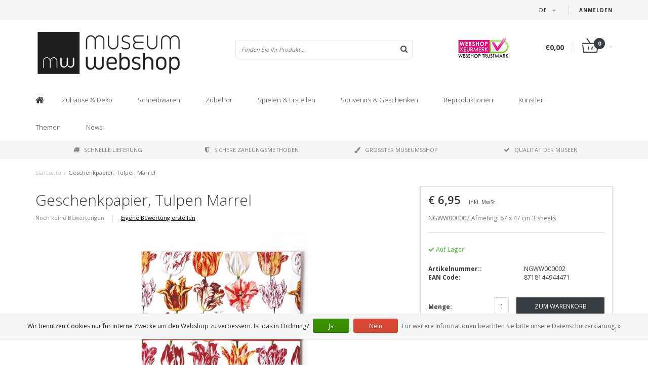

--- FILE ---
content_type: text/html;charset=utf-8
request_url: https://www.museum-webshop.com/de/geschenkpapier-tulpen-marrel.html
body_size: 15229
content:
<!DOCTYPE html>
<html lang="de">
  <head>
    <meta name="google-site-verification" content="UvGyuko3c64g_kcepX5J991HR1haK5ZhCjlM5rPVXPo" />
    <meta name="facebook-domain-verification" content="3gkdsvr76ajbns3ei6w3qf5z0qzf0a" />
    
    <!--
        
        Theme Fusion | v1.5 | 06-2016
        Theme designed and created by Dyvelopment - We are true e-commerce heroes!
        
        For custom Lightspeed eCom work like custom design or development,
        please contact us at www.dyvelopment.nl
        
    -->
    
    <meta charset="utf-8"/>
<!-- [START] 'blocks/head.rain' -->
<!--

  (c) 2008-2025 Lightspeed Netherlands B.V.
  http://www.lightspeedhq.com
  Generated: 05-11-2025 @ 13:57:13

-->
<link rel="canonical" href="https://www.museum-webshop.com/de/geschenkpapier-tulpen-marrel.html"/>
<link rel="alternate" href="https://www.museum-webshop.com/de/index.rss" type="application/rss+xml" title="Neue Produkte"/>
<link href="https://cdn.webshopapp.com/assets/cookielaw.css?2025-02-20" rel="stylesheet" type="text/css"/>
<meta name="robots" content="noodp,noydir"/>
<meta property="og:url" content="https://www.museum-webshop.com/de/geschenkpapier-tulpen-marrel.html?source=facebook"/>
<meta property="og:site_name" content="Museum-webshop"/>
<meta property="og:title" content="Geschenkpapier, Tulpen Marrel | Museum Webshop"/>
<meta property="og:description" content="Spaß Geschenkpapier: Dies vervollständigt Ihr Geschenk. Bestellen Sie jetzt online im Online-Museumsshop!"/>
<meta property="og:image" content="https://cdn.webshopapp.com/shops/290353/files/312008505/geschenkpapier-tulpen-marrel.jpg"/>
<script>
<iframe title="Webshop Keurmerk lidmaatschap en review score" src="https://review-data.keurmerk.info/rcore/review.html?key=13647&lang=nl&mode=bar" style="border:0" width="330" height="50"></iframe>
</script>
<!--[if lt IE 9]>
<script src="https://cdn.webshopapp.com/assets/html5shiv.js?2025-02-20"></script>
<![endif]-->
<!-- [END] 'blocks/head.rain' -->
    <title>Geschenkpapier, Tulpen Marrel | Museum Webshop - Museum-webshop</title>
    <meta name="description" content="Spaß Geschenkpapier: Dies vervollständigt Ihr Geschenk. Bestellen Sie jetzt online im Online-Museumsshop!">
    <meta name="keywords" content="Geschenkpapier,, Tulpen, Marrel, Museum Merchandise">
    <meta http-equiv="X-UA-Compatible" content="IE=edge">
    <meta name="viewport" content="width=device-width, initial-scale=1.0, maximum-scale=1.0" />
    <meta name="apple-mobile-web-app-capable" content="yes">
    <meta name="apple-mobile-web-app-status-bar-style" content="black">    
    
    <link href="//maxcdn.bootstrapcdn.com/font-awesome/4.7.0/css/font-awesome.min.css" rel="stylesheet">
    <link rel="shortcut icon" href="https://cdn.webshopapp.com/shops/290353/themes/171273/v/58499/assets/favicon.ico?20200525103314" type="image/x-icon">
    <link href='//fonts.googleapis.com/css?family=Open%20Sans:400,300,600,700' rel='stylesheet' type='text/css'>
    <link href='//fonts.googleapis.com/css?family=Open%20Sans:400,300,600,700' rel='stylesheet' type='text/css'>
    <link href="https://fonts.googleapis.com/css2?family=Dosis&display=swap" rel="stylesheet">
    <link rel="shortcut icon" href="https://cdn.webshopapp.com/shops/290353/themes/171273/v/58499/assets/favicon.ico?20200525103314" type="image/x-icon"> 
    <link rel="stylesheet" href="https://cdn.webshopapp.com/shops/290353/themes/171273/assets/bootstrap-min-310.css?20250917141009">
        <link rel="stylesheet" href="https://cdn.webshopapp.com/shops/290353/themes/171273/assets/style-min.css?20250917141009">
        <!--<link rel="stylesheet" href="https://cdn.webshopapp.com/shops/290353/themes/171273/assets/productpagina.css?20250917141009">-->
    <!--<link rel="stylesheet" href="https://cdn.webshopapp.com/shops/290353/themes/171273/assets/media-queries.css?20250917141009">-->
    <link rel="stylesheet" href="https://cdn.webshopapp.com/shops/290353/themes/171273/assets/lightgallery.css?20250917141009">
    <link rel="stylesheet" href="https://cdn.webshopapp.com/shops/290353/themes/171273/assets/settings.css?20250917141009">  
    <link rel="stylesheet" href="https://cdn.webshopapp.com/shops/290353/themes/171273/assets/custom.css?20250917141009">
    
    <!--[if lt IE 9]>
    <link rel="stylesheet" href="https://cdn.webshopapp.com/shops/290353/themes/171273/assets/lowie8.css?20250917141009">
    <![endif]-->
    
    <script src="https://cdn.webshopapp.com/assets/jquery-1-9-1.js?2025-02-20"></script>
    <script src="https://cdn.webshopapp.com/assets/jquery-ui-1-10-1.js?2025-02-20"></script>
    <!-- <script src="https://cdn.webshopapp.com/shops/290353/themes/171273/assets/jquery-migrate-1-1-1-min.js?20250917141009"></script> -->
    <!--<script src="https://cdn.webshopapp.com/shops/290353/themes/171273/assets/bootstrap.js?20250917141009"></script>-->
    <script src="https://cdn.webshopapp.com/shops/290353/themes/171273/assets/bootstrap-min-310.js?20250917141009"></script>
    <script src="https://cdn.webshopapp.com/shops/290353/themes/171273/assets/global.js?20250917141009"></script>
    <!-- <script src="https://cdn.webshopapp.com/shops/290353/themes/171273/assets/jcarousel.js?20250917141009"></script> -->
    
    <script src="https://cdn.webshopapp.com/assets/gui.js?2025-02-20"></script>
    
    <!--<script src="https://cdn.webshopapp.com/shops/290353/themes/171273/assets/ekko-lightbox.js?20250917141009"></script>-->
    <!--<script src="https://cdn.webshopapp.com/shops/290353/themes/171273/assets/select2optionpicker.js?20250917141009"></script>-->
    <script src="https://cdn.webshopapp.com/shops/290353/themes/171273/assets/lightgallery-min.js?20250917141009"></script>  
    <script src="https://cdn.webshopapp.com/shops/290353/themes/171273/assets/jquery-flexslider-min.js?20250917141009"></script>
    <!-- <script src="https://cdn.webshopapp.com/shops/290353/themes/171273/assets/jquery-scrolltofixed-min.js?20250917141009"></script> -->
    
    <script>
      function doMath() {
                   var sum = 0;
          document.write(sum);
         }
         
         var tNavigation = 'Navigation';
         var tHome = 'Startseite';
         var sUrl = 'https://www.museum-webshop.com/de/';
    </script>
      </head>
  <body class="lang-de">
        <header>
      <!-- SLIDGE TOGGLE -->
   <!-- /SLIDGE TOGGLE -->
  <style>
    .onder-top {
    	display: block;
      text-align: right;
      font-size: 12px;
    	padding: 6px 30px;
      background: #f5f5f5;
}
    }
  </style>
  <div class="container-fluid hidden-sm hidden-md hidden-lg onder-top">
        <li><a class="button-open" href="https://b2b.museum-webshop.com" target="_blank" title="login">Anmelden</a></li>
      </div>
  <!-- TOP -->
  <div class="top">
    <div class="container-fluid">
      
      <!-- TOPLINKS -->
      <ul class="hidden-xs toplinks">
                        <li><a class="button-open" href="https://b2b.museum-webshop.com" target="_blank"  title="login">Anmelden</a></li>
                      </ul>
      <!-- /TOPLINKS -->
      
      <!-- MINICART BUTTON XS -->
      <div class="hidden-sm hidden-md hidden-lg minicart-button">

        <a class="button-open" href="/cart/"><span class="cart"></span><span class="quanti">          
          
          <script>doMath();</script>  Artikel </span><i class="caret"></i></a>
      </div>
      <!-- /MINICART BUTTON XS -->
      
      <!-- LANGUAGE DROPDOWN -->
      <div class="dropdowns">  
                <div class="tui-dropdown language">
          <span class="language-first language-de"><span>de</span> <i class="caret"></i></span>
          <ul>
                        
                      
  	<li class="language language-nl">
	<a href="https://www.museum-webshop.com/nl/go/product/105087379"  lang="nl" title="Nederlands">Nederlands <span></span></a>
	</li>
  	<li class="language language-de">
	<a href="https://www.museum-webshop.com/de/go/product/105087379" class="active" lang="de" title="Deutsch">Deutsch <span></span></a>
	</li>
  	<li class="language language-en">
	<a href="https://www.museum-webshop.com/en/go/product/105087379"  lang="en" title="English">English <span></span></a>
	</li>
  	<li class="language language-fr">
	<a href="https://www.museum-webshop.com/fr/go/product/105087379"  lang="fr" title="Français">Français <span></span></a>
	</li>
  	<li class="language language-es">
	<a href="https://www.museum-webshop.com/es/go/product/105087379"  id="last" lang="es" title="Español">Español <span></span></a>
	</li>
            </ul>
        </div>
                      </div>
      <!-- /LANGUAGE DROPDOWN -->
      
      <!-- USP -->
            <!-- /USP -->
      
    </div>
  </div>
  
  <!-- /TOP -->
  
  <!-- HEADER MAIN -->
  <div class="header-main-bar">
    <div class="container-fluid">
      
      <!-- LOGO -->
            <div class="logo col-xs-12 col-md-4 nopadding">
        <a class="navbar-logo" href="https://www.museum-webshop.com/de/"><img class="img-responsive" src="https://cdn.webshopapp.com/shops/290353/themes/171273/v/65829/assets/logo.png?20200622153758" alt="Logo"></a>
      </div>
            <!-- /LOGO -->
      
      <!-- ZOEKFUNCTIE -->  
      <div class="col-xs-12 col-sm-9 col-md-4" id="search">
        <div class="search tui clearfix">
          
          <form action="https://www.museum-webshop.com/de/search/" id="searched" method="get">
            <input type="text" class="sticky-search-field" name="q" autocomplete="off" value="" placeholder="Finden Sie Ihr Produkt...">
            <a class="btn search" onclick="$('#searched').submit(); return false;" href="#"><i class="fa fa-search"></i></a>
          </form>
          
          <div class="autocomplete">
            <div class="products products-livesearch"></div>
            <div class="more"><a href="#">Alle Ergebnisse anzeigen <span>(0)</span></a></div>
            <div class="notfound">Keine Produkte gefunden...</div>
          </div>
          
        </div>         
      </div>
      <!-- /ZOEKFUNCTIE --> 
      
      <!-- KEURMERK --> 
      <div class="hidden-xs hidden-sm col-md-2" id="keurmerk">
                <div class="keurmerk-inner">
                    <img class="img-responsive" src="https://cdn.webshopapp.com/shops/290353/themes/171273/assets/keurmerk.png?20250703101925" alt="Logo">
                  </div>
              </div>
      <!-- /KEURMERK --> 
      
      <!-- MINICART -->
      <div class="hidden-xs col-sm-3 col-md-2" id="cart">
        
        <div class="total">
          <a href="https://www.museum-webshop.com/de/cart/">
                        <strong>€0,00</strong>
                        <div class="quantity">
                            <script>doMath();</script>
            </div>
          </a>
        </div>
        
        
        <div class="overview">
          
          <span class="carttitle"><strong>Mein Warenkorb</strong> (<script>doMath();</script> Artikel)</span>
          
          <div class="products">
                    
            
          </div>
          
                    <div class="sum">Keine Produkte gefunden</div>
                    
        </div>
      </div>
      <!-- /MINICART -->
      
    </div>   
  </div>
  <!-- /HEADER MAIN -->
  
  <!-- NAVBAR -->
    <!-- /NAVBAR -->
  
<div class="" id="navbar">
  <div class="container-fluid">
    <div class="row">
      <div class="col-md-12">
        <nav>
          <ul class="multimenu">
        <li class="hidden-sm hidden-xs hidden-xxs"><a href="https://www.museum-webshop.com/de/"><i class="fa fa-home home-icon" aria-hidden="true"></i></a></li>
        
                <li>
          <a href="https://www.museum-webshop.com/de/zuhause-deko/" class="dropdown">Zuhause &amp; Deko</a>
          
                    <span class="opensub visible-sm visible-xs visible-xxs"><i class="fa fa-plus-circle"></i></span>
                    
          
                    <ul class="sub1">
            <li class="category-header">Zuhause &amp; Deko</li>
            <li style="padding: 10px 25px 25px 25px;">
              <div class="row">
              
                                                <div class="col-md-9 col-sm-12 maxheight">
                                
                <div class="row">
                
                                                      <div class="col-md-3 sub-holder">
                      <span class="maincat"><a href="https://www.museum-webshop.com/de/zuhause-deko/fuer-den-tisch/"> Für den Tisch</a></span>
                      
                                              <ul class="sub2">
                                                    <li>
                            <a href="https://www.museum-webshop.com/de/zuhause-deko/fuer-den-tisch/serviertabletts/">Serviertabletts</a>
                                                        <ul class="sub3 hidden-cats">
                                                            <li>
                                <a href="https://www.museum-webshop.com/de/zuhause-deko/fuer-den-tisch/serviertabletts/mini-tabletts-21-x-14-cm/">Mini-Tabletts (21 x 14 cm)</a>
                              </li>
                                                            <li>
                                <a href="https://www.museum-webshop.com/de/zuhause-deko/fuer-den-tisch/serviertabletts/serviertablett-midi-27-x-20-cm/">Serviertablett midi (27 x 20 cm)</a>
                              </li>
                                                            <li>
                                <a href="https://www.museum-webshop.com/de/zuhause-deko/fuer-den-tisch/serviertabletts/grosse-tabletts-375-x-265-cm/"> Große Tabletts (37.5 x 26.5 cm)</a>
                              </li>
                                                            <li>
                                <a href="https://www.museum-webshop.com/de/zuhause-deko/fuer-den-tisch/serviertabletts/alle-tabletts/">Alle Tabletts</a>
                              </li>
                                                          </ul>
                                                      </li>
                                                    <li>
                            <a href="https://www.museum-webshop.com/de/zuhause-deko/fuer-den-tisch/untersetzer/">Untersetzer</a>
                                                      </li>
                                                    <li>
                            <a href="https://www.museum-webshop.com/de/zuhause-deko/fuer-den-tisch/espressotassen/">Espressotassen</a>
                                                      </li>
                                                    <li>
                            <a href="https://www.museum-webshop.com/de/zuhause-deko/fuer-den-tisch/porzellantasse/">Porzellantasse</a>
                                                      </li>
                                                    <li>
                            <a href="https://www.museum-webshop.com/de/zuhause-deko/fuer-den-tisch/historische-glaswaren/">Historische Glaswaren</a>
                                                      </li>
                                                    <li>
                            <a href="https://www.museum-webshop.com/de/zuhause-deko/fuer-den-tisch/servietten/">Servietten</a>
                                                      </li>
                                                    <li>
                            <a href="https://www.museum-webshop.com/de/zuhause-deko/fuer-den-tisch/vasen-und-teller/">Vasen und Teller</a>
                                                      </li>
                                                    <li>
                            <a href="https://www.museum-webshop.com/de/zuhause-deko/fuer-den-tisch/geschirrtuecher/"> Geschirrtücher</a>
                                                      </li>
                                                  </ul>
                                          </div>
                    
                                                          <div class="col-md-3 sub-holder">
                      <span class="maincat"><a href="https://www.museum-webshop.com/de/zuhause-deko/wanddeko/"> Wanddeko</a></span>
                      
                                              <ul class="sub2">
                                                    <li>
                            <a href="https://www.museum-webshop.com/de/zuhause-deko/wanddeko/plakate-50-x-70-cm/">Plakate 50 x 70 cm</a>
                                                      </li>
                                                    <li>
                            <a href="https://www.museum-webshop.com/de/zuhause-deko/wanddeko/mini-poster-a4-a3/"> Mini-Poster A4 &amp; A3</a>
                                                      </li>
                                                    <li>
                            <a href="https://www.museum-webshop.com/de/zuhause-deko/wanddeko/passe-partouts-mit-reproduktion/"> Passe-Partouts mit Reproduktion</a>
                                                      </li>
                                                    <li>
                            <a href="https://www.museum-webshop.com/de/zuhause-deko/wanddeko/leinwanddrucke/">Leinwanddrucke</a>
                                                      </li>
                                                    <li>
                            <a href="https://www.museum-webshop.com/de/zuhause-deko/wanddeko/passe-partout-rahmen/">Passe-Partout-Rahmen</a>
                                                      </li>
                                                    <li>
                            <a href="https://www.museum-webshop.com/de/zuhause-deko/wanddeko/masters-on-wood/">Masters on Wood</a>
                                                      </li>
                                                  </ul>
                                          </div>
                    
                                                          <div class="col-md-3 sub-holder">
                      <span class="maincat"><a href="https://www.museum-webshop.com/de/zuhause-deko/fuer-den-innenraum/"> Für den Innenraum</a></span>
                      
                                              <ul class="sub2">
                                                    <li>
                            <a href="https://www.museum-webshop.com/de/zuhause-deko/fuer-den-innenraum/teelichter/">Teelichter</a>
                                                      </li>
                                                    <li>
                            <a href="https://www.museum-webshop.com/de/zuhause-deko/fuer-den-innenraum/kerzenschirm/">Kerzenschirm</a>
                                                      </li>
                                                    <li>
                            <a href="https://www.museum-webshop.com/de/zuhause-deko/fuer-den-innenraum/briefbeschwerer/"> Briefbeschwerer</a>
                                                      </li>
                                                    <li>
                            <a href="https://www.museum-webshop.com/de/zuhause-deko/fuer-den-innenraum/replik-bilder/">Replik Bilder</a>
                                                      </li>
                                                    <li>
                            <a href="https://www.museum-webshop.com/de/zuhause-deko/fuer-den-innenraum/kissenbezuege/">Kissenbezüge</a>
                                                      </li>
                                                    <li>
                            <a href="https://www.museum-webshop.com/de/zuhause-deko/fuer-den-innenraum/museumsstuhl/">Museumsstuhl</a>
                                                      </li>
                                                    <li>
                            <a href="https://www.museum-webshop.com/de/zuhause-deko/fuer-den-innenraum/replikfliesen/"> Replikfliesen</a>
                                                      </li>
                                                    <li>
                            <a href="https://www.museum-webshop.com/de/zuhause-deko/fuer-den-innenraum/weihnachten/">Weihnachten</a>
                                                      </li>
                                                    <li>
                            <a href="https://www.museum-webshop.com/de/zuhause-deko/fuer-den-innenraum/foto-und-reproduktionsrahmen/">Foto- und Reproduktionsrahmen</a>
                                                      </li>
                                                  </ul>
                                          </div>
                    
                                                          <div class="col-md-3 sub-holder">
                      <span class="maincat"><a href="https://www.museum-webshop.com/de/zuhause-deko/fuer-draussen/">Für draußen</a></span>
                      
                                              <ul class="sub2">
                                                    <li>
                            <a href="https://www.museum-webshop.com/de/zuhause-deko/fuer-draussen/postkarte-mit-blumensamen/">Postkarte mit Blumensamen</a>
                                                      </li>
                                                  </ul>
                                          </div>
                    
                                          <div class="cf"></div>
                                                                      </div>
                </div>
              
                                <div class="col-md-3 hidden-sm hidden-xs">
                  <a href=""><img src="https://cdn.webshopapp.com/shops/290353/themes/171273/assets/highlight-image.png?20250917141009" alt=""></a>
                </div>
                              
              </div>
              
            </li>
          </ul>
          
        </li>
                <li>
          <a href="https://www.museum-webshop.com/de/schreibwaren/" class="dropdown">Schreibwaren</a>
          
                    <span class="opensub visible-sm visible-xs visible-xxs"><i class="fa fa-plus-circle"></i></span>
                    
          
                    <ul class="sub1">
            <li class="category-header">Schreibwaren</li>
            <li style="padding: 10px 25px 25px 25px;">
              <div class="row">
              
                                                <div class="col-md-9 col-sm-12 maxheight">
                                
                <div class="row">
                
                                                      <div class="col-md-3 sub-holder">
                      <span class="maincat"><a href="https://www.museum-webshop.com/de/schreibwaren/schreiben/">Schreiben</a></span>
                      
                                              <ul class="sub2">
                                                    <li>
                            <a href="https://www.museum-webshop.com/de/schreibwaren/schreiben/bleistifte/">Bleistifte</a>
                                                        <ul class="sub3 hidden-cats">
                                                            <li>
                                <a href="https://www.museum-webshop.com/de/schreibwaren/schreiben/bleistifte/samtstifte/">Samtstifte</a>
                              </li>
                                                            <li>
                                <a href="https://www.museum-webshop.com/de/schreibwaren/schreiben/bleistifte/mehrfarbstifte/">Mehrfarbstifte</a>
                              </li>
                                                            <li>
                                <a href="https://www.museum-webshop.com/de/schreibwaren/schreiben/bleistifte/bleistifte-mit-topper/">Bleistifte mit Topper</a>
                              </li>
                                                            <li>
                                <a href="https://www.museum-webshop.com/de/schreibwaren/schreiben/bleistifte/druckbleistifte/">Druckbleistifte</a>
                              </li>
                                                          </ul>
                                                      </li>
                                                    <li>
                            <a href="https://www.museum-webshop.com/de/schreibwaren/schreiben/stifte/"> Stifte</a>
                                                        <ul class="sub3 hidden-cats">
                                                            <li>
                                <a href="https://www.museum-webshop.com/de/schreibwaren/schreiben/stifte/pinselstift/">Pinselstift</a>
                              </li>
                                                            <li>
                                <a href="https://www.museum-webshop.com/de/schreibwaren/schreiben/stifte/federstifte/">Federstifte</a>
                              </li>
                                                            <li>
                                <a href="https://www.museum-webshop.com/de/schreibwaren/schreiben/stifte/fotostifte/">Fotostifte</a>
                              </li>
                                                            <li>
                                <a href="https://www.museum-webshop.com/de/schreibwaren/schreiben/stifte/farbrohr-stift/">Farbrohr Stift</a>
                              </li>
                                                            <li>
                                <a href="https://www.museum-webshop.com/de/schreibwaren/schreiben/stifte/hoelzerne-kugelschreiber/">&#039;Hölzerne&#039; Kugelschreiber</a>
                              </li>
                                                            <li>
                                <a href="https://www.museum-webshop.com/de/schreibwaren/schreiben/stifte/luxus-kugelschreiber-in-box/"> Luxus-Kugelschreiber in Box</a>
                              </li>
                                                            <li>
                                <a href="https://www.museum-webshop.com/de/schreibwaren/schreiben/stifte/kugelschreiber-mit-topper/">Kugelschreiber mit Topper</a>
                              </li>
                                                          </ul>
                                                      </li>
                                                    <li>
                            <a href="https://www.museum-webshop.com/de/schreibwaren/schreiben/federstifte/">Federstifte</a>
                                                      </li>
                                                    <li>
                            <a href="https://www.museum-webshop.com/de/schreibwaren/schreiben/schreibset-mit-tinte-und-federstift/"> Schreibset mit Tinte und Federstift</a>
                                                      </li>
                                                    <li>
                            <a href="https://www.museum-webshop.com/de/schreibwaren/schreiben/radiergummis/">Radiergummis</a>
                                                      </li>
                                                    <li>
                            <a href="https://www.museum-webshop.com/de/schreibwaren/schreiben/bleistiftbeutel/">Bleistiftbeutel</a>
                                                      </li>
                                                    <li>
                            <a href="https://www.museum-webshop.com/de/schreibwaren/schreiben/lineal/">Lineal</a>
                                                      </li>
                                                  </ul>
                                          </div>
                    
                                                          <div class="col-md-3 sub-holder">
                      <span class="maincat"><a href="https://www.museum-webshop.com/de/schreibwaren/notizbuecher/">Notizbücher</a></span>
                      
                                              <ul class="sub2">
                                                    <li>
                            <a href="https://www.museum-webshop.com/de/schreibwaren/notizbuecher/kleiner-notizblock/">Kleiner Notizblock</a>
                                                      </li>
                                                    <li>
                            <a href="https://www.museum-webshop.com/de/schreibwaren/notizbuecher/baumwollgenaehtes-heft/"> Baumwollgenähtes Heft</a>
                                                      </li>
                                                    <li>
                            <a href="https://www.museum-webshop.com/de/schreibwaren/notizbuecher/notizbuch-a7/">Notizbuch A7</a>
                                                      </li>
                                                    <li>
                            <a href="https://www.museum-webshop.com/de/schreibwaren/notizbuecher/softcover-notizbuch-a6/"> Softcover-Notizbuch  A6</a>
                                                      </li>
                                                    <li>
                            <a href="https://www.museum-webshop.com/de/schreibwaren/notizbuecher/softcover-notizbuch-a5/">Softcover-Notizbuch A5</a>
                                                      </li>
                                                    <li>
                            <a href="https://www.museum-webshop.com/de/schreibwaren/notizbuecher/uebungsheft/">Übungsheft</a>
                                                      </li>
                                                    <li>
                            <a href="https://www.museum-webshop.com/de/schreibwaren/notizbuecher/skizzenbuch/">Skizzenbuch</a>
                                                      </li>
                                                    <li>
                            <a href="https://www.museum-webshop.com/de/schreibwaren/notizbuecher/passe-partout-skizzenbuch/">Passe-Partout-Skizzenbuch</a>
                                                      </li>
                                                    <li>
                            <a href="https://www.museum-webshop.com/de/schreibwaren/notizbuecher/kuenstler-notizbuch/">Künstler-Notizbuch</a>
                                                      </li>
                                                    <li>
                            <a href="https://www.museum-webshop.com/de/schreibwaren/notizbuecher/notepad/">Notepad</a>
                                                      </li>
                                                  </ul>
                                          </div>
                    
                                                          <div class="col-md-3 sub-holder">
                      <span class="maincat"><a href="https://www.museum-webshop.com/de/schreibwaren/auf-dem-schreibtisch/"> Auf dem Schreibtisch</a></span>
                      
                                              <ul class="sub2">
                                                    <li>
                            <a href="https://www.museum-webshop.com/de/schreibwaren/auf-dem-schreibtisch/archivordner/">Archivordner </a>
                                                        <ul class="sub3 hidden-cats">
                                                            <li>
                                <a href="https://www.museum-webshop.com/de/schreibwaren/auf-dem-schreibtisch/archivordner/archivordner-karton/">Archivordner Karton</a>
                              </li>
                                                            <li>
                                <a href="https://www.museum-webshop.com/de/schreibwaren/auf-dem-schreibtisch/archivordner/l-ordner-a4-format/">L-Ordner A4-Format</a>
                              </li>
                                                            <li>
                                <a href="https://www.museum-webshop.com/de/schreibwaren/auf-dem-schreibtisch/archivordner/dokumentenmappe-mit-gummiband/">Dokumentenmappe mit Gummiband</a>
                              </li>
                                                          </ul>
                                                      </li>
                                                    <li>
                            <a href="https://www.museum-webshop.com/de/schreibwaren/auf-dem-schreibtisch/briefbeschwerer/"> Briefbeschwerer</a>
                                                      </li>
                                                    <li>
                            <a href="https://www.museum-webshop.com/de/schreibwaren/auf-dem-schreibtisch/beutel/">Beutel</a>
                                                      </li>
                                                    <li>
                            <a href="https://www.museum-webshop.com/de/schreibwaren/auf-dem-schreibtisch/mausunterlage/">Mausunterlage</a>
                                                      </li>
                                                    <li>
                            <a href="https://www.museum-webshop.com/de/schreibwaren/auf-dem-schreibtisch/geschenkpapier/"> Geschenkpapier</a>
                                                      </li>
                                                    <li>
                            <a href="https://www.museum-webshop.com/de/schreibwaren/auf-dem-schreibtisch/aufkleberset/">Aufkleberset</a>
                                                      </li>
                                                    <li>
                            <a href="https://www.museum-webshop.com/de/schreibwaren/auf-dem-schreibtisch/wachsversiegelungsset/">Wachsversiegelungsset</a>
                                                      </li>
                                                    <li>
                            <a href="https://www.museum-webshop.com/de/schreibwaren/auf-dem-schreibtisch/laptop-abdeckung/">Laptop-Abdeckung</a>
                                                      </li>
                                                  </ul>
                                          </div>
                    
                                                          <div class="col-md-3 sub-holder">
                      <span class="maincat"><a href="https://www.museum-webshop.com/de/schreibwaren/lesezeichen/">Lesezeichen</a></span>
                      
                                              <ul class="sub2">
                                                    <li>
                            <a href="https://www.museum-webshop.com/de/schreibwaren/lesezeichen/magnetsiche-lesezeichen/">Magnetsiche lesezeichen</a>
                                                      </li>
                                                    <li>
                            <a href="https://www.museum-webshop.com/de/schreibwaren/lesezeichen/lesezeichen-mit-lupe/">Lesezeichen mit Lupe</a>
                                                      </li>
                                                    <li>
                            <a href="https://www.museum-webshop.com/de/schreibwaren/lesezeichen/klassisches-lesezeichen/">Klassisches Lesezeichen</a>
                                                      </li>
                                                    <li>
                            <a href="https://www.museum-webshop.com/de/schreibwaren/lesezeichen/set-magnetsiche-lesezeichen/">Set Magnetsiche lesezeichen</a>
                                                      </li>
                                                  </ul>
                                          </div>
                    
                                          <div class="cf"></div>
                                                          <div class="col-md-3 sub-holder">
                      <span class="maincat"><a href="https://www.museum-webshop.com/de/schreibwaren/holzschreibwaren-und-zubehoer/">Holzschreibwaren und Zubehör</a></span>
                      
                                          </div>
                    
                                                                      </div>
                </div>
              
                                <div class="col-md-3 hidden-sm hidden-xs">
                  <a href=""><img src="https://cdn.webshopapp.com/shops/290353/themes/171273/assets/highlight-image.png?20250917141009" alt=""></a>
                </div>
                              
              </div>
              
            </li>
          </ul>
          
        </li>
                <li>
          <a href="https://www.museum-webshop.com/de/zubehoer/" class="dropdown">Zubehör</a>
          
                    <span class="opensub visible-sm visible-xs visible-xxs"><i class="fa fa-plus-circle"></i></span>
                    
          
                    <ul class="sub1">
            <li class="category-header">Zubehör</li>
            <li style="padding: 10px 25px 25px 25px;">
              <div class="row">
              
                                                <div class="col-md-9 col-sm-12 maxheight">
                                
                <div class="row">
                
                                                      <div class="col-md-3 sub-holder">
                      <span class="maincat"><a href="https://www.museum-webshop.com/de/zubehoer/brillenzubehoer/">Brillenzubehör</a></span>
                      
                                              <ul class="sub2">
                                                    <li>
                            <a href="https://www.museum-webshop.com/de/zubehoer/brillenzubehoer/brillentuecher/">Brillentücher</a>
                                                      </li>
                                                    <li>
                            <a href="https://www.museum-webshop.com/de/zubehoer/brillenzubehoer/brillenetui/">Brillenetui</a>
                                                      </li>
                                                    <li>
                            <a href="https://www.museum-webshop.com/de/zubehoer/brillenzubehoer/kontaktlinsenbehaelter/"> Kontaktlinsenbehälter</a>
                                                      </li>
                                                    <li>
                            <a href="https://www.museum-webshop.com/de/zubehoer/brillenzubehoer/schlafmaske/">Schlafmaske</a>
                                                      </li>
                                                  </ul>
                                          </div>
                    
                                                          <div class="col-md-3 sub-holder">
                      <span class="maincat"><a href="https://www.museum-webshop.com/de/zubehoer/schmuck/">Schmuck</a></span>
                      
                                              <ul class="sub2">
                                                    <li>
                            <a href="https://www.museum-webshop.com/de/zubehoer/schmuck/halsketten/">Halsketten</a>
                                                      </li>
                                                    <li>
                            <a href="https://www.museum-webshop.com/de/zubehoer/schmuck/ohrringe/">Ohrringe</a>
                                                      </li>
                                                    <li>
                            <a href="https://www.museum-webshop.com/de/zubehoer/schmuck/armbaender/">Armbänder</a>
                                                      </li>
                                                    <li>
                            <a href="https://www.museum-webshop.com/de/zubehoer/schmuck/manschettenknoepfe/">Manschettenknöpfe</a>
                                                      </li>
                                                  </ul>
                                          </div>
                    
                                                          <div class="col-md-3 sub-holder">
                      <span class="maincat"><a href="https://www.museum-webshop.com/de/zubehoer/taschen-accessoires/">Taschen &amp; Accessoires</a></span>
                      
                                              <ul class="sub2">
                                                    <li>
                            <a href="https://www.museum-webshop.com/de/zubehoer/taschen-accessoires/lippenstiftetui/"> Lippenstiftetui</a>
                                                      </li>
                                                    <li>
                            <a href="https://www.museum-webshop.com/de/zubehoer/taschen-accessoires/taschenspiegel/">Taschenspiegel</a>
                                                        <ul class="sub3 hidden-cats">
                                                            <li>
                                <a href="https://www.museum-webshop.com/de/zubehoer/taschen-accessoires/taschenspiegel/klappspiegel/">Klappspiegel</a>
                              </li>
                                                            <li>
                                <a href="https://www.museum-webshop.com/de/zubehoer/taschen-accessoires/taschenspiegel/taschenspiegel-80-mm/"> Taschenspiegel 80 mm</a>
                              </li>
                                                            <li>
                                <a href="https://www.museum-webshop.com/de/zubehoer/taschen-accessoires/taschenspiegel/taschenspiegel-60-mm/">Taschenspiegel  60 mm</a>
                              </li>
                                                          </ul>
                                                      </li>
                                                    <li>
                            <a href="https://www.museum-webshop.com/de/zubehoer/taschen-accessoires/schluesselanhaenger/">Schlüsselanhänger</a>
                                                        <ul class="sub3 hidden-cats">
                                                            <li>
                                <a href="https://www.museum-webshop.com/de/zubehoer/taschen-accessoires/schluesselanhaenger/schluesselanhaenger/">Schlüsselanhänger</a>
                              </li>
                                                            <li>
                                <a href="https://www.museum-webshop.com/de/zubehoer/taschen-accessoires/schluesselanhaenger/rechteckige-schluesselanhaenger/">Rechteckige Schlüsselanhänger</a>
                              </li>
                                                            <li>
                                <a href="https://www.museum-webshop.com/de/zubehoer/taschen-accessoires/schluesselanhaenger/schluesselanhaenger-fuer-ballettschuhe/">Schlüsselanhänger für Ballettschuhe</a>
                              </li>
                                                            <li>
                                <a href="https://www.museum-webshop.com/de/zubehoer/taschen-accessoires/schluesselanhaenger/metallschluesselring/">Metallschlüsselring</a>
                              </li>
                                                          </ul>
                                                      </li>
                                                    <li>
                            <a href="https://www.museum-webshop.com/de/zubehoer/taschen-accessoires/telefon-zubehoer/">Telefon Zubehör</a>
                                                      </li>
                                                    <li>
                            <a href="https://www.museum-webshop.com/de/zubehoer/taschen-accessoires/einkaufstaschen/">Einkaufstaschen</a>
                                                        <ul class="sub3 hidden-cats">
                                                            <li>
                                <a href="https://www.museum-webshop.com/de/zubehoer/taschen-accessoires/einkaufstaschen/einkaufstasche/">Einkaufstasche</a>
                              </li>
                                                            <li>
                                <a href="https://www.museum-webshop.com/de/zubehoer/taschen-accessoires/einkaufstaschen/faltbare-tasche/">Faltbare Tasche</a>
                              </li>
                                                            <li>
                                <a href="https://www.museum-webshop.com/de/zubehoer/taschen-accessoires/einkaufstaschen/einkaufstasche-aus-baumwolle/">Einkaufstasche aus Baumwolle</a>
                              </li>
                                                          </ul>
                                                      </li>
                                                    <li>
                            <a href="https://www.museum-webshop.com/de/zubehoer/taschen-accessoires/mund-maske/">Mund Maske</a>
                                                      </li>
                                                    <li>
                            <a href="https://www.museum-webshop.com/de/zubehoer/taschen-accessoires/make-up-beutel/"> Make-up Beutel</a>
                                                      </li>
                                                    <li>
                            <a href="https://www.museum-webshop.com/de/zubehoer/taschen-accessoires/laptop-abdeckung/">Laptop-Abdeckung</a>
                                                      </li>
                                                  </ul>
                                          </div>
                    
                                                          <div class="col-md-3 sub-holder">
                      <span class="maincat"><a href="https://www.museum-webshop.com/de/zubehoer/uebrige-accessoires/">Übrige Accessoires</a></span>
                      
                                              <ul class="sub2">
                                                    <li>
                            <a href="https://www.museum-webshop.com/de/zubehoer/uebrige-accessoires/handfaecher/">Handfächer</a>
                                                      </li>
                                                    <li>
                            <a href="https://www.museum-webshop.com/de/zubehoer/uebrige-accessoires/kunstsocken/">Kunstsocken</a>
                                                      </li>
                                                    <li>
                            <a href="https://www.museum-webshop.com/de/zubehoer/uebrige-accessoires/pillendose/"> Pillendose</a>
                                                      </li>
                                                    <li>
                            <a href="https://www.museum-webshop.com/de/zubehoer/uebrige-accessoires/schals/">Schals</a>
                                                      </li>
                                                    <li>
                            <a href="https://www.museum-webshop.com/de/zubehoer/uebrige-accessoires/seife/">Seife</a>
                                                      </li>
                                                    <li>
                            <a href="https://www.museum-webshop.com/de/zubehoer/uebrige-accessoires/pfefferminz/">Pfefferminz</a>
                                                      </li>
                                                    <li>
                            <a href="https://www.museum-webshop.com/de/zubehoer/uebrige-accessoires/fingerhut/">Fingerhut</a>
                                                      </li>
                                                    <li>
                            <a href="https://www.museum-webshop.com/de/zubehoer/uebrige-accessoires/schlafmasken/">Schlafmasken</a>
                                                      </li>
                                                  </ul>
                                          </div>
                    
                                          <div class="cf"></div>
                                                                      </div>
                </div>
              
                                <div class="col-md-3 hidden-sm hidden-xs">
                  <a href=""><img src="https://cdn.webshopapp.com/shops/290353/themes/171273/assets/highlight-image.png?20250917141009" alt=""></a>
                </div>
                              
              </div>
              
            </li>
          </ul>
          
        </li>
                <li>
          <a href="https://www.museum-webshop.com/de/spielen-erstellen/" class="dropdown">Spielen &amp; Erstellen</a>
          
                    <span class="opensub visible-sm visible-xs visible-xxs"><i class="fa fa-plus-circle"></i></span>
                    
          
                    <ul class="sub1">
            <li class="category-header">Spielen &amp; Erstellen</li>
            <li style="padding: 10px 25px 25px 25px;">
              <div class="row">
              
                                                <div class="col-md-9 col-sm-12 maxheight">
                                
                <div class="row">
                
                                                      <div class="col-md-3 sub-holder">
                      <span class="maincat"><a href="https://www.museum-webshop.com/de/spielen-erstellen/spiele/">Spiele</a></span>
                      
                                              <ul class="sub2">
                                                    <li>
                            <a href="https://www.museum-webshop.com/de/spielen-erstellen/spiele/memory-spiele/">Memory Spiele</a>
                                                      </li>
                                                    <li>
                            <a href="https://www.museum-webshop.com/de/spielen-erstellen/spiele/karten-spielen/">Karten spielen</a>
                                                      </li>
                                                    <li>
                            <a href="https://www.museum-webshop.com/de/spielen-erstellen/spiele/puzzle/">Puzzle</a>
                                                      </li>
                                                    <li>
                            <a href="https://www.museum-webshop.com/de/spielen-erstellen/spiele/klappwuerfel/">Klappwürfel</a>
                                                      </li>
                                                  </ul>
                                          </div>
                    
                                                          <div class="col-md-3 sub-holder">
                      <span class="maincat"><a href="https://www.museum-webshop.com/de/spielen-erstellen/zeichnen-und-faerben/"> Zeichnen und Färben</a></span>
                      
                                              <ul class="sub2">
                                                    <li>
                            <a href="https://www.museum-webshop.com/de/spielen-erstellen/zeichnen-und-faerben/stifte/">Stifte</a>
                                                      </li>
                                                    <li>
                            <a href="https://www.museum-webshop.com/de/spielen-erstellen/zeichnen-und-faerben/stifte-10007179/">Stifte</a>
                                                      </li>
                                                    <li>
                            <a href="https://www.museum-webshop.com/de/spielen-erstellen/zeichnen-und-faerben/buntstifte/">Buntstifte</a>
                                                      </li>
                                                    <li>
                            <a href="https://www.museum-webshop.com/de/spielen-erstellen/zeichnen-und-faerben/malvorlagen/">Malvorlagen</a>
                                                      </li>
                                                    <li>
                            <a href="https://www.museum-webshop.com/de/spielen-erstellen/zeichnen-und-faerben/bleistifte-und-kugelschreiber-mit-topper/"> Bleistifte und Kugelschreiber mit Topper</a>
                                                      </li>
                                                    <li>
                            <a href="https://www.museum-webshop.com/de/spielen-erstellen/zeichnen-und-faerben/federmaeppchen/"> Federmäppchen</a>
                                                      </li>
                                                    <li>
                            <a href="https://www.museum-webshop.com/de/spielen-erstellen/zeichnen-und-faerben/aufkleber-set/">Aufkleber set</a>
                                                      </li>
                                                    <li>
                            <a href="https://www.museum-webshop.com/de/spielen-erstellen/zeichnen-und-faerben/schreibset-mit-tinte-und-stiftfeder/"> Schreibset mit Tinte und Stiftfeder</a>
                                                      </li>
                                                    <li>
                            <a href="https://www.museum-webshop.com/de/spielen-erstellen/zeichnen-und-faerben/aquarellsets/">Aquarellsets</a>
                                                      </li>
                                                  </ul>
                                          </div>
                    
                                                          <div class="col-md-3 sub-holder">
                      <span class="maincat"><a href="https://www.museum-webshop.com/de/spielen-erstellen/spielzeug/">Spielzeug</a></span>
                      
                                              <ul class="sub2">
                                                    <li>
                            <a href="https://www.museum-webshop.com/de/spielen-erstellen/spielzeug/kinderbuecher/">Kinderbücher</a>
                                                      </li>
                                                    <li>
                            <a href="https://www.museum-webshop.com/de/spielen-erstellen/spielzeug/kaleidoskop/">Kaleidoskop</a>
                                                      </li>
                                                    <li>
                            <a href="https://www.museum-webshop.com/de/spielen-erstellen/spielzeug/optisches-spielzeug/">Optisches Spielzeug</a>
                                                      </li>
                                                    <li>
                            <a href="https://www.museum-webshop.com/de/spielen-erstellen/spielzeug/holzspielzeug/">Holzspielzeug</a>
                                                      </li>
                                                  </ul>
                                          </div>
                    
                                                          <div class="col-md-3 sub-holder">
                      <span class="maincat"><a href="https://www.museum-webshop.com/de/spielen-erstellen/andere-spielen-kreieren/">Andere spielen &amp; kreieren</a></span>
                      
                                              <ul class="sub2">
                                                    <li>
                            <a href="https://www.museum-webshop.com/de/spielen-erstellen/andere-spielen-kreieren/miffy-geschenke/">Miffy Geschenke</a>
                                                      </li>
                                                    <li>
                            <a href="https://www.museum-webshop.com/de/spielen-erstellen/andere-spielen-kreieren/sammelbar/">Sammelbar</a>
                                                      </li>
                                                    <li>
                            <a href="https://www.museum-webshop.com/de/spielen-erstellen/andere-spielen-kreieren/alle-spelen-creeren/">Alle spelen &amp; creëren</a>
                                                      </li>
                                                  </ul>
                                          </div>
                    
                                          <div class="cf"></div>
                                                                      </div>
                </div>
              
                                <div class="col-md-3 hidden-sm hidden-xs">
                  <a href=""><img src="https://cdn.webshopapp.com/shops/290353/themes/171273/assets/highlight-image.png?20250917141009" alt=""></a>
                </div>
                              
              </div>
              
            </li>
          </ul>
          
        </li>
                <li>
          <a href="https://www.museum-webshop.com/de/souvenirs-geschenken/" class="dropdown">Souvenirs &amp; Geschenken</a>
          
                    <span class="opensub visible-sm visible-xs visible-xxs"><i class="fa fa-plus-circle"></i></span>
                    
          
                    <ul class="sub1">
            <li class="category-header">Souvenirs &amp; Geschenken</li>
            <li style="padding: 10px 25px 25px 25px;">
              <div class="row">
              
                                                <div class="col-md-9 col-sm-12 maxheight">
                                
                <div class="row">
                
                                                      <div class="col-md-3 sub-holder">
                      <span class="maincat"><a href="https://www.museum-webshop.com/de/souvenirs-geschenken/magnete/">Magnete</a></span>
                      
                                              <ul class="sub2">
                                                    <li>
                            <a href="https://www.museum-webshop.com/de/souvenirs-geschenken/magnete/kuehlschrankmagnete/">Kühlschrankmagnete</a>
                                                        <ul class="sub3 hidden-cats">
                                                            <li>
                                <a href="https://www.museum-webshop.com/de/souvenirs-geschenken/magnete/kuehlschrankmagnete/alle-kuehlschrankmagnete-anzeigen/">Alle Kühlschrankmagnete anzeigen</a>
                              </li>
                                                            <li>
                                <a href="https://www.museum-webshop.com/de/souvenirs-geschenken/magnete/kuehlschrankmagnete/kunst-kuehlschrankmagnete/">Kunst Kühlschrankmagnete</a>
                              </li>
                                                            <li>
                                <a href="https://www.museum-webshop.com/de/souvenirs-geschenken/magnete/kuehlschrankmagnete/jugendstil-magneten/">Jugendstil Magneten</a>
                              </li>
                                                            <li>
                                <a href="https://www.museum-webshop.com/de/souvenirs-geschenken/magnete/kuehlschrankmagnete/magneten-tiere/">Magneten Tiere</a>
                              </li>
                                                            <li>
                                <a href="https://www.museum-webshop.com/de/souvenirs-geschenken/magnete/kuehlschrankmagnete/delfter-blau-magneten/">Delfter Blau Magneten</a>
                              </li>
                                                            <li>
                                <a href="https://www.museum-webshop.com/de/souvenirs-geschenken/magnete/kuehlschrankmagnete/holland-souvenir-magneten/">Holland Souvenir Magneten</a>
                              </li>
                                                            <li>
                                <a href="https://www.museum-webshop.com/de/souvenirs-geschenken/magnete/kuehlschrankmagnete/zitate-magneten/">Zitate Magneten</a>
                              </li>
                                                            <li>
                                <a href="https://www.museum-webshop.com/de/souvenirs-geschenken/magnete/kuehlschrankmagnete/tulpenmagnete/">Tulpenmagnete</a>
                              </li>
                                                            <li>
                                <a href="https://www.museum-webshop.com/de/souvenirs-geschenken/magnete/kuehlschrankmagnete/nijntje-magneten/">Nijntje Magneten</a>
                              </li>
                                                          </ul>
                                                      </li>
                                                    <li>
                            <a href="https://www.museum-webshop.com/de/souvenirs-geschenken/magnete/magnetsaetze/">Magnetsätze</a>
                                                      </li>
                                                  </ul>
                                          </div>
                    
                                                          <div class="col-md-3 sub-holder">
                      <span class="maincat"><a href="https://www.museum-webshop.com/de/souvenirs-geschenken/lesezeichen-karten/">Lesezeichen &amp; Karten</a></span>
                      
                                              <ul class="sub2">
                                                    <li>
                            <a href="https://www.museum-webshop.com/de/souvenirs-geschenken/lesezeichen-karten/magnetsiche-lesezeichen/">Magnetsiche lesezeichen</a>
                                                        <ul class="sub3 hidden-cats">
                                                            <li>
                                <a href="https://www.museum-webshop.com/de/souvenirs-geschenken/lesezeichen-karten/magnetsiche-lesezeichen/alle-lesezeichen/">Alle Lesezeichen</a>
                              </li>
                                                            <li>
                                <a href="https://www.museum-webshop.com/de/souvenirs-geschenken/lesezeichen-karten/magnetsiche-lesezeichen/kunst-lesezeichen/">Kunst Lesezeichen</a>
                              </li>
                                                            <li>
                                <a href="https://www.museum-webshop.com/de/souvenirs-geschenken/lesezeichen-karten/magnetsiche-lesezeichen/tierische-lesezeichen/">Tierische Lesezeichen</a>
                              </li>
                                                            <li>
                                <a href="https://www.museum-webshop.com/de/souvenirs-geschenken/lesezeichen-karten/magnetsiche-lesezeichen/blumenlesezeichen/">Blumenlesezeichen</a>
                              </li>
                                                            <li>
                                <a href="https://www.museum-webshop.com/de/souvenirs-geschenken/lesezeichen-karten/magnetsiche-lesezeichen/buchbezogene-lesezeichen/">Buchbezogene Lesezeichen</a>
                              </li>
                                                            <li>
                                <a href="https://www.museum-webshop.com/de/souvenirs-geschenken/lesezeichen-karten/magnetsiche-lesezeichen/holland-lesezeichen/">Holland Lesezeichen</a>
                              </li>
                                                            <li>
                                <a href="https://www.museum-webshop.com/de/souvenirs-geschenken/lesezeichen-karten/magnetsiche-lesezeichen/lesezeichen-fuer-kinder/">Lesezeichen für Kinder</a>
                              </li>
                                                            <li>
                                <a href="https://www.museum-webshop.com/de/souvenirs-geschenken/lesezeichen-karten/magnetsiche-lesezeichen/liebe-lesezeichen/">Liebe Lesezeichen</a>
                              </li>
                                                            <li>
                                <a href="https://www.museum-webshop.com/de/souvenirs-geschenken/lesezeichen-karten/magnetsiche-lesezeichen/lustige-lesezeichen/">Lustige Lesezeichen</a>
                              </li>
                                                            <li>
                                <a href="https://www.museum-webshop.com/de/souvenirs-geschenken/lesezeichen-karten/magnetsiche-lesezeichen/religion-lesezeichen/">Religion Lesezeichen</a>
                              </li>
                                                          </ul>
                                                      </li>
                                                    <li>
                            <a href="https://www.museum-webshop.com/de/souvenirs-geschenken/lesezeichen-karten/lesezeichen-mit-lupe/">Lesezeichen mit Lupe</a>
                                                      </li>
                                                    <li>
                            <a href="https://www.museum-webshop.com/de/souvenirs-geschenken/lesezeichen-karten/klassisches-lesezeichen/">Klassisches Lesezeichen</a>
                                                      </li>
                                                    <li>
                            <a href="https://www.museum-webshop.com/de/souvenirs-geschenken/lesezeichen-karten/doppelkarten/">Doppelkarten</a>
                                                      </li>
                                                    <li>
                            <a href="https://www.museum-webshop.com/de/souvenirs-geschenken/lesezeichen-karten/postkarte/">Postkarte</a>
                                                        <ul class="sub3 hidden-cats">
                                                            <li>
                                <a href="https://www.museum-webshop.com/de/souvenirs-geschenken/lesezeichen-karten/postkarte/postkarten-tiere/">Postkarten Tiere</a>
                              </li>
                                                            <li>
                                <a href="https://www.museum-webshop.com/de/souvenirs-geschenken/lesezeichen-karten/postkarte/postkarten-tulpen/">Postkarten-Tulpen</a>
                              </li>
                                                            <li>
                                <a href="https://www.museum-webshop.com/de/souvenirs-geschenken/lesezeichen-karten/postkarte/postkarte-delfter-blaue-fliesen/">Postkarte Delfter blaue Fliesen</a>
                              </li>
                                                            <li>
                                <a href="https://www.museum-webshop.com/de/souvenirs-geschenken/lesezeichen-karten/postkarte/kunstpostkarten/">Kunstpostkarten</a>
                              </li>
                                                            <li>
                                <a href="https://www.museum-webshop.com/de/souvenirs-geschenken/lesezeichen-karten/postkarte/postkarte-art-nouveau/">Postkarte Art nouveau</a>
                              </li>
                                                          </ul>
                                                      </li>
                                                    <li>
                            <a href="https://www.museum-webshop.com/de/souvenirs-geschenken/lesezeichen-karten/kartenordner/">Kartenordner</a>
                                                      </li>
                                                    <li>
                            <a href="https://www.museum-webshop.com/de/souvenirs-geschenken/lesezeichen-karten/satz-magnetischer-lesezeichen/">Satz magnetischer Lesezeichen</a>
                                                      </li>
                                                  </ul>
                                          </div>
                    
                                                          <div class="col-md-3 sub-holder">
                      <span class="maincat"><a href="https://www.museum-webshop.com/de/souvenirs-geschenken/zubehoer/">Zubehör</a></span>
                      
                                              <ul class="sub2">
                                                    <li>
                            <a href="https://www.museum-webshop.com/de/souvenirs-geschenken/zubehoer/schal/">Schal</a>
                                                      </li>
                                                    <li>
                            <a href="https://www.museum-webshop.com/de/souvenirs-geschenken/zubehoer/taschenspiegel/">Taschenspiegel</a>
                                                        <ul class="sub3 hidden-cats">
                                                            <li>
                                <a href="https://www.museum-webshop.com/de/souvenirs-geschenken/zubehoer/taschenspiegel/klappspiegel/">Klappspiegel</a>
                              </li>
                                                            <li>
                                <a href="https://www.museum-webshop.com/de/souvenirs-geschenken/zubehoer/taschenspiegel/taschenspiegel-80-mm/"> Taschenspiegel 80 mm</a>
                              </li>
                                                            <li>
                                <a href="https://www.museum-webshop.com/de/souvenirs-geschenken/zubehoer/taschenspiegel/taschenspiegel-60-mm/">Taschenspiegel  60 mm</a>
                              </li>
                                                          </ul>
                                                      </li>
                                                    <li>
                            <a href="https://www.museum-webshop.com/de/souvenirs-geschenken/zubehoer/schluesselanhaenger/">Schlüsselanhänger</a>
                                                      </li>
                                                    <li>
                            <a href="https://www.museum-webshop.com/de/souvenirs-geschenken/zubehoer/pillendose/">Pillendose</a>
                                                      </li>
                                                    <li>
                            <a href="https://www.museum-webshop.com/de/souvenirs-geschenken/zubehoer/suesswaren/">Süßwaren</a>
                                                      </li>
                                                  </ul>
                                          </div>
                    
                                                          <div class="col-md-3 sub-holder">
                      <span class="maincat"><a href="https://www.museum-webshop.com/de/souvenirs-geschenken/geschenken/">Geschenken</a></span>
                      
                                              <ul class="sub2">
                                                    <li>
                            <a href="https://www.museum-webshop.com/de/souvenirs-geschenken/geschenken/fuer-sie/"> Für sie</a>
                                                      </li>
                                                    <li>
                            <a href="https://www.museum-webshop.com/de/souvenirs-geschenken/geschenken/fuer-ihn/">Für ihn</a>
                                                      </li>
                                                    <li>
                            <a href="https://www.museum-webshop.com/de/souvenirs-geschenken/geschenken/fuer-ein-maedchen/">Für ein Mädchen</a>
                                                      </li>
                                                    <li>
                            <a href="https://www.museum-webshop.com/de/souvenirs-geschenken/geschenken/fuer-einen-jungen/">Für einen Jungen</a>
                                                      </li>
                                                    <li>
                            <a href="https://www.museum-webshop.com/de/souvenirs-geschenken/geschenken/fuer-kinder/">für Kinder</a>
                                                      </li>
                                                    <li>
                            <a href="https://www.museum-webshop.com/de/souvenirs-geschenken/geschenken/geschenksets/">Geschenksets</a>
                                                      </li>
                                                    <li>
                            <a href="https://www.museum-webshop.com/de/souvenirs-geschenken/geschenken/weihnachtsgeschenkset/">Weihnachtsgeschenkset</a>
                                                      </li>
                                                  </ul>
                                          </div>
                    
                                          <div class="cf"></div>
                                                                      </div>
                </div>
              
                                <div class="col-md-3 hidden-sm hidden-xs">
                  <a href=""><img src="https://cdn.webshopapp.com/shops/290353/themes/171273/assets/highlight-image.png?20250917141009" alt=""></a>
                </div>
                              
              </div>
              
            </li>
          </ul>
          
        </li>
                <li>
          <a href="https://www.museum-webshop.com/de/reproduktionen/" class="dropdown">Reproduktionen</a>
          
                    <span class="opensub visible-sm visible-xs visible-xxs"><i class="fa fa-plus-circle"></i></span>
                    
          
                    <ul class="sub1">
            <li class="category-header">Reproduktionen</li>
            <li style="padding: 10px 25px 25px 25px;">
              <div class="row">
              
                                                <div class="col-md-9 col-sm-12 maxheight">
                                
                <div class="row">
                
                                                      <div class="col-md-3 sub-holder">
                      <span class="maincat"><a href="https://www.museum-webshop.com/de/reproduktionen/karten/">Karten</a></span>
                      
                                              <ul class="sub2">
                                                    <li>
                            <a href="https://www.museum-webshop.com/de/reproduktionen/karten/postkarten/">Postkarten</a>
                                                      </li>
                                                    <li>
                            <a href="https://www.museum-webshop.com/de/reproduktionen/karten/kartenmappe/">Kartenmappe</a>
                                                      </li>
                                                    <li>
                            <a href="https://www.museum-webshop.com/de/reproduktionen/karten/klappkarten/">Klappkarten</a>
                                                      </li>
                                                    <li>
                            <a href="https://www.museum-webshop.com/de/reproduktionen/karten/postkarte-mit-samen/">Postkarte mit Samen</a>
                                                      </li>
                                                  </ul>
                                          </div>
                    
                                                          <div class="col-md-3 sub-holder">
                      <span class="maincat"><a href="https://www.museum-webshop.com/de/reproduktionen/an-der-wand/">An der Wand</a></span>
                      
                                              <ul class="sub2">
                                                    <li>
                            <a href="https://www.museum-webshop.com/de/reproduktionen/an-der-wand/reproduktion-im-passepartout/">Reproduktion im Passepartout</a>
                                                      </li>
                                                    <li>
                            <a href="https://www.museum-webshop.com/de/reproduktionen/an-der-wand/mini-poster/"> Mini-Poster</a>
                                                      </li>
                                                    <li>
                            <a href="https://www.museum-webshop.com/de/reproduktionen/an-der-wand/plakate/">Plakate</a>
                                                      </li>
                                                    <li>
                            <a href="https://www.museum-webshop.com/de/reproduktionen/an-der-wand/reproduktion-auf-leinwand/">Reproduktion auf Leinwand</a>
                                                      </li>
                                                    <li>
                            <a href="https://www.museum-webshop.com/de/reproduktionen/an-der-wand/masters-on-wood/">Masters on wood</a>
                                                      </li>
                                                  </ul>
                                          </div>
                    
                                                          <div class="col-md-3 sub-holder">
                      <span class="maincat"><a href="https://www.museum-webshop.com/de/reproduktionen/lesezeichen/">Lesezeichen</a></span>
                      
                                              <ul class="sub2">
                                                    <li>
                            <a href="https://www.museum-webshop.com/de/reproduktionen/lesezeichen/magnetsiche-lesezeichen/">Magnetsiche lesezeichen</a>
                                                      </li>
                                                    <li>
                            <a href="https://www.museum-webshop.com/de/reproduktionen/lesezeichen/lesezeichen-mit-lupe/"> Lesezeichen mit Lupe</a>
                                                      </li>
                                                    <li>
                            <a href="https://www.museum-webshop.com/de/reproduktionen/lesezeichen/classic-bookmark/">Classic bookmark</a>
                                                      </li>
                                                    <li>
                            <a href="https://www.museum-webshop.com/de/reproduktionen/lesezeichen/satz-magnetischer-lesezeichen/">Satz magnetischer Lesezeichen</a>
                                                      </li>
                                                  </ul>
                                          </div>
                    
                                                          <div class="col-md-3 sub-holder">
                      <span class="maincat"><a href="https://www.museum-webshop.com/de/reproduktionen/displays/">Displays</a></span>
                      
                                          </div>
                    
                                          <div class="cf"></div>
                                                                      </div>
                </div>
              
                                <div class="col-md-3 hidden-sm hidden-xs">
                  <a href=""><img src="https://cdn.webshopapp.com/shops/290353/themes/171273/assets/highlight-image.png?20250917141009" alt=""></a>
                </div>
                              
              </div>
              
            </li>
          </ul>
          
        </li>
                <li>
          <a href="https://www.museum-webshop.com/de/kuenstler/" class="dropdown">Künstler</a>
          
                    <span class="opensub visible-sm visible-xs visible-xxs"><i class="fa fa-plus-circle"></i></span>
                    
          
                    <ul class="sub1">
            <li class="category-header">Künstler</li>
            <li style="padding: 10px 25px 25px 25px;">
              <div class="row">
              
                                                <div class="col-md-9 col-sm-12 maxheight">
                                
                <div class="row">
                
                                                      <div class="col-md-3 sub-holder">
                      <span class="maincat"><a href="https://www.museum-webshop.com/de/kuenstler/claude-monet/">Claude Monet</a></span>
                      
                                              <ul class="sub2">
                                                    <li>
                            <a href="https://www.museum-webshop.com/de/kuenstler/claude-monet/seerosen/"> Seerosen</a>
                                                      </li>
                                                    <li>
                            <a href="https://www.museum-webshop.com/de/kuenstler/claude-monet/feld-mit-mohnblumen/">Feld mit Mohnblumen</a>
                                                      </li>
                                                    <li>
                            <a href="https://www.museum-webshop.com/de/kuenstler/claude-monet/japanische-bruecke/"> Japanische Brücke</a>
                                                      </li>
                                                    <li>
                            <a href="https://www.museum-webshop.com/de/kuenstler/claude-monet/alle-monet-artikel/">Alle Monet-Artikel</a>
                                                      </li>
                                                  </ul>
                                          </div>
                    
                                                          <div class="col-md-3 sub-holder">
                      <span class="maincat"><a href="https://www.museum-webshop.com/de/kuenstler/leonardo-da-vinci-12346261/">Leonardo Da Vinci</a></span>
                      
                                              <ul class="sub2">
                                                    <li>
                            <a href="https://www.museum-webshop.com/de/kuenstler/leonardo-da-vinci-12346261/mona-lisa/">Mona Lisa</a>
                                                      </li>
                                                    <li>
                            <a href="https://www.museum-webshop.com/de/kuenstler/leonardo-da-vinci-12346261/das-letzte-abendmahl/">Das letzte Abendmahl</a>
                                                      </li>
                                                    <li>
                            <a href="https://www.museum-webshop.com/de/kuenstler/leonardo-da-vinci-12346261/der-vitruvianische-mensch/">Der vitruvianische Mensch</a>
                                                      </li>
                                                    <li>
                            <a href="https://www.museum-webshop.com/de/kuenstler/leonardo-da-vinci-12346261/alle-artikel-von-leonardo-da-vinci/">Alle Artikel von Leonardo Da Vinci</a>
                                                      </li>
                                                  </ul>
                                          </div>
                    
                                                          <div class="col-md-3 sub-holder">
                      <span class="maincat"><a href="https://www.museum-webshop.com/de/kuenstler/piet-mondrian-12346109/">Piet Mondrian</a></span>
                      
                                              <ul class="sub2">
                                                    <li>
                            <a href="https://www.museum-webshop.com/de/kuenstler/piet-mondrian-12346109/amaryllis-sammlung/">Amaryllis Sammlung</a>
                                                      </li>
                                                    <li>
                            <a href="https://www.museum-webshop.com/de/kuenstler/piet-mondrian-12346109/victory-boogie-woogie/">Victory Boogie Woogie</a>
                                                      </li>
                                                    <li>
                            <a href="https://www.museum-webshop.com/de/kuenstler/piet-mondrian-12346109/rot-gelb-blau/">Rot, Gelb, Blau</a>
                                                      </li>
                                                    <li>
                            <a href="https://www.museum-webshop.com/de/kuenstler/piet-mondrian-12346109/alle-piet-mondrian-artikel/">Alle Piet Mondrian Artikel</a>
                                                      </li>
                                                  </ul>
                                          </div>
                    
                                                          <div class="col-md-3 sub-holder">
                      <span class="maincat"><a href="https://www.museum-webshop.com/de/kuenstler/rembrandt-van-rijn/">Rembrandt van Rijn</a></span>
                      
                                              <ul class="sub2">
                                                    <li>
                            <a href="https://www.museum-webshop.com/de/kuenstler/rembrandt-van-rijn/rembrandt-gemaelde/">Rembrandt Gemälde</a>
                                                      </li>
                                                    <li>
                            <a href="https://www.museum-webshop.com/de/kuenstler/rembrandt-van-rijn/rembrandts-radierungen/"> Rembrandts Radierungen</a>
                                                      </li>
                                                    <li>
                            <a href="https://www.museum-webshop.com/de/kuenstler/rembrandt-van-rijn/alle-rembrandt-artikel/">Alle Rembrandt-Artikel</a>
                                                      </li>
                                                  </ul>
                                          </div>
                    
                                          <div class="cf"></div>
                                                          <div class="col-md-3 sub-holder">
                      <span class="maincat"><a href="https://www.museum-webshop.com/de/kuenstler/johannes-vermeer/">Johannes Vermeer</a></span>
                      
                                              <ul class="sub2">
                                                    <li>
                            <a href="https://www.museum-webshop.com/de/kuenstler/johannes-vermeer/maedchen-mit-dem-perlenohrring/">Mädchen mit dem Perlenohrring</a>
                                                      </li>
                                                    <li>
                            <a href="https://www.museum-webshop.com/de/kuenstler/johannes-vermeer/die-milchmagd/"> Die Milchmagd</a>
                                                      </li>
                                                    <li>
                            <a href="https://www.museum-webshop.com/de/kuenstler/johannes-vermeer/vermeers-strasse/">Vermeers Straße</a>
                                                      </li>
                                                    <li>
                            <a href="https://www.museum-webshop.com/de/kuenstler/johannes-vermeer/blick-auf-delft/">Blick auf Delft</a>
                                                      </li>
                                                    <li>
                            <a href="https://www.museum-webshop.com/de/kuenstler/johannes-vermeer/alle-vermeer-artikel/">Alle Vermeer-Artikel</a>
                                                      </li>
                                                  </ul>
                                          </div>
                    
                                                          <div class="col-md-3 sub-holder">
                      <span class="maincat"><a href="https://www.museum-webshop.com/de/kuenstler/vincent-van-gogh/">Vincent van Gogh</a></span>
                      
                                              <ul class="sub2">
                                                    <li>
                            <a href="https://www.museum-webshop.com/de/kuenstler/vincent-van-gogh/mandelbluete/">Mandelblüte</a>
                                                      </li>
                                                    <li>
                            <a href="https://www.museum-webshop.com/de/kuenstler/vincent-van-gogh/sonnenblumen/"> Sonnenblumen</a>
                                                      </li>
                                                    <li>
                            <a href="https://www.museum-webshop.com/de/kuenstler/vincent-van-gogh/iris/"> Iris</a>
                                                      </li>
                                                    <li>
                            <a href="https://www.museum-webshop.com/de/kuenstler/vincent-van-gogh/sternennacht/">Sternennacht</a>
                                                      </li>
                                                    <li>
                            <a href="https://www.museum-webshop.com/de/kuenstler/vincent-van-gogh/cafeterrasse-bei-nacht/">Caféterrasse bei Nacht</a>
                                                      </li>
                                                    <li>
                            <a href="https://www.museum-webshop.com/de/kuenstler/vincent-van-gogh/rosa-pfirsichbaeume/">Rosa Pfirsichbäume</a>
                                                      </li>
                                                    <li>
                            <a href="https://www.museum-webshop.com/de/kuenstler/vincent-van-gogh/kroeller-mueller-sammlung/">Kröller-Müller Sammlung</a>
                                                      </li>
                                                    <li>
                            <a href="https://www.museum-webshop.com/de/kuenstler/vincent-van-gogh/alle-van-gogh-artikel/">Alle Van Gogh Artikel</a>
                                                      </li>
                                                  </ul>
                                          </div>
                    
                                                          <div class="col-md-3 sub-holder">
                      <span class="maincat"><a href="https://www.museum-webshop.com/de/kuenstler/alt-hollaendische-meister/">Alt-Holländische Meister</a></span>
                      
                                              <ul class="sub2">
                                                    <li>
                            <a href="https://www.museum-webshop.com/de/kuenstler/alt-hollaendische-meister/jan-davidsz-de-heem/">Jan Davidsz. de Heem</a>
                                                      </li>
                                                    <li>
                            <a href="https://www.museum-webshop.com/de/kuenstler/alt-hollaendische-meister/pyke-koch/">Pyke Koch</a>
                                                      </li>
                                                    <li>
                            <a href="https://www.museum-webshop.com/de/kuenstler/alt-hollaendische-meister/jan-mankes/">Jan Mankes</a>
                                                      </li>
                                                    <li>
                            <a href="https://www.museum-webshop.com/de/kuenstler/alt-hollaendische-meister/hendrick-avercamp/">Hendrick Avercamp</a>
                                                      </li>
                                                    <li>
                            <a href="https://www.museum-webshop.com/de/kuenstler/alt-hollaendische-meister/jheronimus-bosch/">Jheronimus Bosch</a>
                                                      </li>
                                                    <li>
                            <a href="https://www.museum-webshop.com/de/kuenstler/alt-hollaendische-meister/jacobus-van-looy/">Jacobus van Looy</a>
                                                      </li>
                                                    <li>
                            <a href="https://www.museum-webshop.com/de/kuenstler/alt-hollaendische-meister/pieter-bruegel/">Pieter Bruegel</a>
                                                      </li>
                                                    <li>
                            <a href="https://www.museum-webshop.com/de/kuenstler/alt-hollaendische-meister/frans-hals/">Frans Hals</a>
                                                      </li>
                                                    <li>
                            <a href="https://www.museum-webshop.com/de/kuenstler/alt-hollaendische-meister/carel-fabritius/">Carel Fabritius</a>
                                                      </li>
                                                    <li>
                            <a href="https://www.museum-webshop.com/de/kuenstler/alt-hollaendische-meister/herman-henstenburgh/">Herman Henstenburgh</a>
                                                      </li>
                                                    <li>
                            <a href="https://www.museum-webshop.com/de/kuenstler/alt-hollaendische-meister/charley-toorop/">Charley Toorop</a>
                                                      </li>
                                                  </ul>
                                          </div>
                    
                                                          <div class="col-md-3 sub-holder">
                      <span class="maincat"><a href="https://www.museum-webshop.com/de/kuenstler/mehr-kuenstler/">&amp; mehr Künstler</a></span>
                      
                                              <ul class="sub2">
                                                    <li>
                            <a href="https://www.museum-webshop.com/de/kuenstler/mehr-kuenstler/frida-kahlo/">Frida Kahlo</a>
                                                      </li>
                                                    <li>
                            <a href="https://www.museum-webshop.com/de/kuenstler/mehr-kuenstler/paul-cezanne/">Paul Cézanne </a>
                                                      </li>
                                                    <li>
                            <a href="https://www.museum-webshop.com/de/kuenstler/mehr-kuenstler/katsushika-hokusai/">Katsushika Hokusai</a>
                                                      </li>
                                                    <li>
                            <a href="https://www.museum-webshop.com/de/kuenstler/mehr-kuenstler/albrecht-duerer/">Albrecht Dürer</a>
                                                      </li>
                                                    <li>
                            <a href="https://www.museum-webshop.com/de/kuenstler/mehr-kuenstler/jacob-marrel/">Jacob Marrel</a>
                                                      </li>
                                                    <li>
                            <a href="https://www.museum-webshop.com/de/kuenstler/mehr-kuenstler/gustav-klimt/">Gustav Klimt</a>
                                                      </li>
                                                    <li>
                            <a href="https://www.museum-webshop.com/de/kuenstler/mehr-kuenstler/edvard-munch/">Edvard Munch</a>
                                                      </li>
                                                    <li>
                            <a href="https://www.museum-webshop.com/de/kuenstler/mehr-kuenstler/michelangelo/">Michelangelo</a>
                                                      </li>
                                                    <li>
                            <a href="https://www.museum-webshop.com/de/kuenstler/mehr-kuenstler/johann-adam-schlesinger/">Johann Adam Schlesinger</a>
                                                      </li>
                                                    <li>
                            <a href="https://www.museum-webshop.com/de/kuenstler/mehr-kuenstler/pablo-picasso/">Pablo Picasso</a>
                                                      </li>
                                                    <li>
                            <a href="https://www.museum-webshop.com/de/kuenstler/mehr-kuenstler/maria-sibylla-merian/">Maria Sibylla Merian</a>
                                                      </li>
                                                    <li>
                            <a href="https://www.museum-webshop.com/de/kuenstler/mehr-kuenstler/theophile-alexandre-steinlen/">Théophile-Alexandre Steinlen</a>
                                                      </li>
                                                    <li>
                            <a href="https://www.museum-webshop.com/de/kuenstler/mehr-kuenstler/henri-matisse/">Henri Matisse</a>
                                                      </li>
                                                  </ul>
                                          </div>
                    
                                          <div class="cf"></div>
                                                          <div class="col-md-3 sub-holder">
                      <span class="maincat"><a href="https://www.museum-webshop.com/de/kuenstler/herman-van-veen/">Herman van Veen</a></span>
                      
                                          </div>
                    
                                                          <div class="col-md-3 sub-holder">
                      <span class="maincat"><a href="https://www.museum-webshop.com/de/kuenstler/dick-bruna-miffy/">Dick Bruna - Miffy</a></span>
                      
                                          </div>
                    
                                                          <div class="col-md-3 sub-holder">
                      <span class="maincat"><a href="https://www.museum-webshop.com/de/kuenstler/jan-van-haasteren/">Jan Van Haasteren</a></span>
                      
                                          </div>
                    
                                                                      </div>
                </div>
              
                                <div class="col-md-3 hidden-sm hidden-xs">
                  <a href=""><img src="https://cdn.webshopapp.com/shops/290353/themes/171273/assets/highlight-image.png?20250917141009" alt=""></a>
                </div>
                              
              </div>
              
            </li>
          </ul>
          
        </li>
                <li>
          <a href="https://www.museum-webshop.com/de/themen/" class="dropdown">Themen</a>
          
                    <span class="opensub visible-sm visible-xs visible-xxs"><i class="fa fa-plus-circle"></i></span>
                    
          
                    <ul class="sub1">
            <li class="category-header">Themen</li>
            <li style="padding: 10px 25px 25px 25px;">
              <div class="row">
              
                                                <div class="col-md-9 col-sm-12 maxheight">
                                
                <div class="row">
                
                                                      <div class="col-md-3 sub-holder">
                      <span class="maincat"><a href="https://www.museum-webshop.com/de/themen/neu/">Neu</a></span>
                      
                                          </div>
                    
                                                          <div class="col-md-3 sub-holder">
                      <span class="maincat"><a href="https://www.museum-webshop.com/de/themen/tiersammlung/">Tiersammlung</a></span>
                      
                                          </div>
                    
                                                          <div class="col-md-3 sub-holder">
                      <span class="maincat"><a href="https://www.museum-webshop.com/de/themen/botanische-kunst/">Botanische Kunst</a></span>
                      
                                          </div>
                    
                                                          <div class="col-md-3 sub-holder">
                      <span class="maincat"><a href="https://www.museum-webshop.com/de/themen/weihnachten/">Weihnachten</a></span>
                      
                                          </div>
                    
                                          <div class="cf"></div>
                                                          <div class="col-md-3 sub-holder">
                      <span class="maincat"><a href="https://www.museum-webshop.com/de/themen/delfter-polychrom/"> Delfter Polychrom</a></span>
                      
                                          </div>
                    
                                                          <div class="col-md-3 sub-holder">
                      <span class="maincat"><a href="https://www.museum-webshop.com/de/themen/delfter-blau/">Delfter Blau</a></span>
                      
                                          </div>
                    
                                                          <div class="col-md-3 sub-holder">
                      <span class="maincat"><a href="https://www.museum-webshop.com/de/themen/de-stijl/">De Stijl</a></span>
                      
                                          </div>
                    
                                                          <div class="col-md-3 sub-holder">
                      <span class="maincat"><a href="https://www.museum-webshop.com/de/themen/blumenstillleben/">Blumenstillleben</a></span>
                      
                                          </div>
                    
                                          <div class="cf"></div>
                                                          <div class="col-md-3 sub-holder">
                      <span class="maincat"><a href="https://www.museum-webshop.com/de/themen/holland-souvenirs/">Holland Souvenirs</a></span>
                      
                                          </div>
                    
                                                          <div class="col-md-3 sub-holder">
                      <span class="maincat"><a href="https://www.museum-webshop.com/de/themen/impressionismus/">Impressionismus</a></span>
                      
                                          </div>
                    
                                                          <div class="col-md-3 sub-holder">
                      <span class="maincat"><a href="https://www.museum-webshop.com/de/themen/japanische-kunst/">Japanische Kunst</a></span>
                      
                                          </div>
                    
                                                          <div class="col-md-3 sub-holder">
                      <span class="maincat"><a href="https://www.museum-webshop.com/de/themen/jugendstil-art-nouveau/">Jugendstil-Art Nouveau</a></span>
                      
                                          </div>
                    
                                          <div class="cf"></div>
                                                          <div class="col-md-3 sub-holder">
                      <span class="maincat"><a href="https://www.museum-webshop.com/de/themen/koenigliche-souvenirs/">Königliche Souvenirs</a></span>
                      
                                          </div>
                    
                                                          <div class="col-md-3 sub-holder">
                      <span class="maincat"><a href="https://www.museum-webshop.com/de/themen/mittelalter/">Mittelalter</a></span>
                      
                                          </div>
                    
                                                          <div class="col-md-3 sub-holder">
                      <span class="maincat"><a href="https://www.museum-webshop.com/de/themen/miffy/">Miffy</a></span>
                      
                                          </div>
                    
                                                          <div class="col-md-3 sub-holder">
                      <span class="maincat"><a href="https://www.museum-webshop.com/de/themen/moderner-realismus/">Moderner Realismus</a></span>
                      
                                          </div>
                    
                                          <div class="cf"></div>
                                                          <div class="col-md-3 sub-holder">
                      <span class="maincat"><a href="https://www.museum-webshop.com/de/themen/musik/">Musik</a></span>
                      
                                          </div>
                    
                                                          <div class="col-md-3 sub-holder">
                      <span class="maincat"><a href="https://www.museum-webshop.com/de/themen/nautisch/">Nautisch</a></span>
                      
                                          </div>
                    
                                                          <div class="col-md-3 sub-holder">
                      <span class="maincat"><a href="https://www.museum-webshop.com/de/themen/optische-kunst/">Optische Kunst</a></span>
                      
                                          </div>
                    
                                                          <div class="col-md-3 sub-holder">
                      <span class="maincat"><a href="https://www.museum-webshop.com/de/themen/zitate/">Zitate</a></span>
                      
                                          </div>
                    
                                          <div class="cf"></div>
                                                          <div class="col-md-3 sub-holder">
                      <span class="maincat"><a href="https://www.museum-webshop.com/de/themen/rijksmuseum/">Rijksmuseum</a></span>
                      
                                          </div>
                    
                                                          <div class="col-md-3 sub-holder">
                      <span class="maincat"><a href="https://www.museum-webshop.com/de/themen/tulip-pop-art-linie/">Tulip Pop Art Linie</a></span>
                      
                                          </div>
                    
                                                          <div class="col-md-3 sub-holder">
                      <span class="maincat"><a href="https://www.museum-webshop.com/de/themen/tulpen-souvenirs/">Tulpen-Souvenirs</a></span>
                      
                                          </div>
                    
                                                          <div class="col-md-3 sub-holder">
                      <span class="maincat"><a href="https://www.museum-webshop.com/de/themen/valentinstag/">Valentinstag</a></span>
                      
                                          </div>
                    
                                          <div class="cf"></div>
                                                          <div class="col-md-3 sub-holder">
                      <span class="maincat"><a href="https://www.museum-webshop.com/de/themen/historische-produkte/">Historische Produkte</a></span>
                      
                                          </div>
                    
                                                          <div class="col-md-3 sub-holder">
                      <span class="maincat"><a href="https://www.museum-webshop.com/de/themen/hortus-botanicus/">Hortus Botanicus</a></span>
                      
                                          </div>
                    
                                                          <div class="col-md-3 sub-holder">
                      <span class="maincat"><a href="https://www.museum-webshop.com/de/themen/schloss-souvenirs/">Schloss Souvenirs</a></span>
                      
                                              <ul class="sub2">
                                                    <li>
                            <a href="https://www.museum-webshop.com/de/themen/schloss-souvenirs/tapisserie-die-dame-mit-dem-einhorn/">Tapisserie Die Dame mit dem Einhorn</a>
                                                      </li>
                                                    <li>
                            <a href="https://www.museum-webshop.com/de/themen/schloss-souvenirs/peacock-produkte/">Peacock-Produkte</a>
                                                      </li>
                                                    <li>
                            <a href="https://www.museum-webshop.com/de/themen/schloss-souvenirs/fleur-de-lys-sammlung/">Fleur de Lys Sammlung</a>
                                                      </li>
                                                    <li>
                            <a href="https://www.museum-webshop.com/de/themen/schloss-souvenirs/marie-antoinette-sammlung/">Marie Antoinette Sammlung</a>
                                                      </li>
                                                    <li>
                            <a href="https://www.museum-webshop.com/de/themen/schloss-souvenirs/kalligraphie-sets-und-federstifte/">Kalligraphie-Sets und Federstifte</a>
                                                      </li>
                                                    <li>
                            <a href="https://www.museum-webshop.com/de/themen/schloss-souvenirs/kronenstifte-bleistifte/">Kronenstifte &amp; Bleistifte</a>
                                                      </li>
                                                    <li>
                            <a href="https://www.museum-webshop.com/de/themen/schloss-souvenirs/alle-schloss-souvenirs/">Alle Schloss Souvenirs</a>
                                                      </li>
                                                  </ul>
                                          </div>
                    
                                                          <div class="col-md-3 sub-holder">
                      <span class="maincat"><a href="https://www.museum-webshop.com/de/themen/sammlung-von-pfauenfederprodukten/">Sammlung von Pfauenfederprodukten</a></span>
                      
                                          </div>
                    
                                          <div class="cf"></div>
                                                          <div class="col-md-3 sub-holder">
                      <span class="maincat"><a href="https://www.museum-webshop.com/de/themen/produkte-zum-gedenken-an-den-weltkrieg/">Produkte zum Gedenken an den Weltkrieg</a></span>
                      
                                          </div>
                    
                                                          <div class="col-md-3 sub-holder">
                      <span class="maincat"><a href="https://www.museum-webshop.com/de/themen/kroeller-mueller/">Kröller-Müller</a></span>
                      
                                          </div>
                    
                                                                      </div>
                </div>
              
                                <div class="col-md-3 hidden-sm hidden-xs">
                  <a href=""><img src="https://cdn.webshopapp.com/shops/290353/themes/171273/assets/highlight-image.png?20250917141009" alt=""></a>
                </div>
                              
              </div>
              
            </li>
          </ul>
          
        </li>
              
                          <li>
            <a href="https://www.museum-webshop.com/de/blogs/news/">News</a>
          </li>
                        
  			  			  			  
                
      </ul>
      
      <span id="mobilenav" class="hidden-lg hidden-md">
        <a href="https://www.museum-webshop.com/de/"><i class="fa fa-bars" aria-hidden="true"></i> <span>Menu</span></a>
      </span>
      <!-- <span id="mobilecart" class="visible-xxs visible-xs visible-sm">
        <a href="https://www.museum-webshop.com/de/cart/"><i class="fa fa-shopping-cart" aria-hidden="true"></i> <span>()</span></a>
      </span> -->        </nav>
      </div>
    </div>
  </div>
</div>
  
  <!-- USP BAR -->
  <div class="hidden-xs hidden-sm usp">
    <div class="container-fluid">
      <ul>
                                
                                                                                
                                 <li class="col-xs-6 col-md-3"><a href="/de/service/shipping-returns/">
          <i class="fa fa-truck"></i>Schnelle Lieferung   </a>    </li>
                
                                 <li class="col-xs-6 col-md-3"><a href="/de/service/payment-methods/">
          <i class="fa fa-shield"></i>Sichere Zahlungsmethoden   </a>    </li>
                
                                 <li class="col-xs-6 col-md-3"><a href="/de/service/shipping-returns/">
          <i class="fa fa-paint-brush"></i>Größter Museumsshop   </a>    </li>
                
                                 <li class="col-xs-6 col-md-3"><a href="/de/service/about/">
          <i class="fa fa-check"></i>Qualität der Museen   </a>    </li>
                
              </ul>
    </div>
  </div>          
  <!-- /USP BAR -->      
    
</header>    
    <main class="custom-main-class">                 
      
      <!-- BREADCRUMBS -->
<div class="breadcrumbs container-fluid hidden-xs">
  <a href="https://www.museum-webshop.com/de/" title="Startseite">Startseite</a>
    <span>/</span> <a href="https://www.museum-webshop.com/de/geschenkpapier-tulpen-marrel.html" class="current" title="Geschenkpapier, Tulpen Marrel">Geschenkpapier, Tulpen Marrel</a>
  </div>
<!-- /BREADCRUMBS -->      
      <div class="foutmeldingen container-fluid">        
              </div>
      
      <!-- old productpagina.js -->
<script>
  $(document).ready(function() {
  
  // Main image switchen
  $('.main-img a').not('.main-img a:first-child').hide();
  
  $('.thumb a').click(function(){
    $('.main-img a').hide();
    currentItem = $(this).attr("class");
    $('.main-img a.' + currentItem).show();
    return false;
  });
  
  $('.yotpo.bottomLine').click(function(){
    console.log("test");
    $('.tabs ul li, .tabsPages .page').removeClass('active');
    $('.tabs ul li.reviews, .tabsPages .page.reviews').addClass('active');
  });
  
    $("#product-gallery").lightGallery({
      caption : true,
      counter : true,
      loop : true,
      lang : { allPhotos: 'Alle afbeeldingen' }
    }); 
  
});
</script>

<!-- <script src="https://cdn.webshopapp.com/shops/290353/themes/171273/assets/productpagina.js?20250917141009"></script> -->
<script src="https://cdn.webshopapp.com/shops/290353/themes/171273/assets/jquery-cycle2-min.js?20250917141009"></script>
<!--<script src="https://cdn.webshopapp.com/shops/290353/themes/171273/assets/jquery-cycle2-carousel-min.js?20250917141009"></script>-->


<div class="container-fluid" itemscope itemtype="http://schema.org/Product">
  
    <meta itemprop="description" content="NGWW000002<br />
Afmeting: 67 x 47 cm<br />
3 sheets" />  <meta itemprop="image" content="https://cdn.webshopapp.com/shops/290353/files/312008505/300x250x2/geschenkpapier-tulpen-marrel.jpg" />  
  <meta itemprop="gtin13" content="8718144944471" />  <meta itemprop="mpn" content="NGWW000002" />  <meta itemprop="sku" content="NGWW000002" />  
  <!-- LEFT COLUMN -->
  <div class="productpage col-xs-12 col-sm-8 col-md-8">
    
    <!-- INTRO -->
    <div class="intro">
      
            <h1 class="product-page" itemprop="name" content="Geschenkpapier, Tulpen Marrel">Geschenkpapier, Tulpen Marrel</h1>
            
            
      <!-- REVIEW SCORE -->
            <div class="review-score">
        Noch keine Bewertungen <span class="divider">|</span> <a href="https://www.museum-webshop.com/de/account/review/105087379/" class="beoordeel">Eigene Bewertung erstellen</a>
      </div>
            <!-- /REVIEW SCORE -->
      
            
    </div>
    <div class="clearfix"></div>
    <!-- /INTRO -->
    
    <!-- PRODUCT IMAGE -->
    <div class="img col-md-12 row">
      
      <div id="product-gallery" class="main-img">
        
                        
                <a data-title="Geschenkpapier, Tulpen Marrel" data-src="https://cdn.webshopapp.com/shops/290353/files/312008505/geschenkpapier-tulpen-marrel.jpg" class="img1">
          <i class="fa fa-search fa-2x"></i>
          <img src="https://cdn.webshopapp.com/shops/290353/files/312008505/156x164x2/geschenkpapier-tulpen-marrel.jpg" alt="Geschenkpapier, Tulpen Marrel" title="Geschenkpapier, Tulpen Marrel" class="hidden-thumb">
          <img src="https://cdn.webshopapp.com/shops/290353/files/312008505/800x600x2/geschenkpapier-tulpen-marrel.jpg" alt="Geschenkpapier, Tulpen Marrel">
        </a>
                
                        
      </div>
    </div>
    <!-- PRODUCT IMAGE -->
    
    <!-- THUMBNAILS -->
        
    
    <div class="img-slider col-md-12 row">
      <div class="slider">
        <ul>
                    <li class="thumb">
                        <a href="https://cdn.webshopapp.com/shops/290353/files/312008505/geschenkpapier-tulpen-marrel.jpg" class="img1">
              <img src="https://cdn.webshopapp.com/shops/290353/files/312008505/156x164x2/geschenkpapier-tulpen-marrel.jpg" alt="Geschenkpapier, Tulpen Marrel" title="Geschenkpapier, Tulpen Marrel">
            </a>
                      </li><!-- .thumb -->
                        
        </ul>
      </div>
              
            
    </div>
    <!-- /THUMBNAILS -->
    
        
    <div class="links col-xs-12">
      <ul>
        <li><i class="fa fa-bookmark"></i> <a href="https://www.museum-webshop.com/de/account/wishlistAdd/105087379/" title="Zur Wunschliste hinzufügen" rel="nofollow">Zur Wunschliste hinzufügen</a></li>
        <li><i class="fa fa-phone"></i> <a href="https://www.museum-webshop.com/de/service/?subject=NGWW000002" title="Anfrage zu diesem Produkt" rel="nofollow">Anfrage zu diesem Produkt</a></li>
        <li><i class="fa fa-signal"></i> <a href="https://www.museum-webshop.com/de/compare/add/213050382/" title="Auf Vergleichsliste setzen" rel="nofollow">Auf Vergleichsliste setzen</a></li>
                <li><i class="fa fa-print"></i> <a href="#" onClick="window.print(); return false;" title="Drucken" rel="nofollow">Drucken</a></li>
      </ul>
    </div>
    
  </div>
  
  <!-- /LEFT COLUMN -->
  
  <div class="col-xs-12 col-sm-4 col-md-4 nopadding">
    <div class="product-sidebar" itemprop="offers" itemscope itemtype="http://schema.org/Offer">
      
      <!-- BRAND -->
            <!-- /BRAND -->
      
      <!-- <meta itemprop="price" content="6,95"> -->
      
      <meta itemprop="priceCurrency" content="EUR">
      <meta itemprop="price" content="6.95" />
                  <div class="product-price col-xs-12">
        <div class="price-wrap">          
                    <span class="price">€ 6,95 </span>
          <small class="price-tax">Inkl. MwSt.</small>                  </div>
      </div>
                        <div class="product-description col-xs-12"><p>NGWW000002
Afmeting: 67 x 47 cm
3 sheets</p></div>      
            <div class="product-stock col-xs-12">
                          
                                    <meta itemprop="availability" content="https://schema.org/InStock"/>
              <span class="available"><i class="fa fa-check"></i> Auf Lager </span>
                                      
      </div>
            
            
      
      <div class="product-stock col-xs-12">
              </div>
      
            <div class="col-xs-6"><b>Artikelnummer::</b></div><div class="col-xs-6 paddingleft">NGWW000002</div>
            
            <div class="eancode col-xs-6"><b>EAN Code:</b></div><div class="col-xs-6 paddingleft">8718144944471</div>
            
      <form action="https://www.museum-webshop.com/de/cart/add/213050382/" id="product_configure_form" method="post">
        <div class="product-option">
          <div class="col-md-12">
            <input type="hidden" name="bundle_id" id="product_configure_bundle_id" value="">

          </div>
        </div>
        
        <div class="cartbtnContainer col-xs-12">
          <div class="cart">
                        <div class="col-xs-4 visible-lg nopadding"><b>Menge:</b></div><div class="col-xs-4 col-lg-2"><input type="text" name="quantity" value="1" /></div>
            <a class="cartbutton col-xs-8 col-lg-6" href="javascript:;" onclick="$('#product_configure_form').submit();" title="Zum Warenkorb hinzufügen" style="padding: 0px 10px;">
              <span>Zum Warenkorb hinzufügen</span>
            </a>
                      </div>
        </div>
      </form>
      
      <div class="clear"></div>
    </div>
    
      </div>       
  
  <div class="col-xs-12 product-tabs nopadding">
    <div class="tabs">
      
      <ul>
        <li class="active information"><a href="#" rel="information"><p class="hidden-xs"> Informationen</p><p class="visible-xs">Info</p></a></li>
                <li class="reviews"><a href="reviewsLink" id="#reviewsLink" name="reviewsLink" rel="reviews"><p class="hidden-xs"> Bewertungen (0)</p><p class="visible-xs">Bewertungen</p></a></li>
        <li class="tags hidden-xs"><a href="#" rel="tags">Schlagworte</a></li>
      </ul>
    </div>                    
    <div class="tabsPages">
      <div class="page information active">
        
        <p>3 sheets of high quality gift wrap in a transparant packaging.<br /><br /><em>Tags: flowers, tulips</em></p>
        
                
      </div>
      
            
      <div class="page reviews">
        
                
                
                <div class="write">
          <span class="stats">
            0 Sterne, basierend auf 0 Bewertungen
          </span>
          <a href="https://www.museum-webshop.com/de/account/review/105087379/" class="button-review" id="write_review" title="Ihre Bewertung hinzufügen">
            <span class="icon icon-10">
              <span class="icon-icon icon-icon-edit"></span>
              Ihre Bewertung hinzufügen
            </span>
          </a>
        </div>
                
                
      </div>
      
      <div class="page tags">
        
        <ul class="tagcloud block">
                    </ul>
            
            <form id="formTags" action="https://www.museum-webshop.com/de/account/tag/105087379/" method="post">
              <input type="hidden" name="key" value="05f02769945465c5a6e0ee1df94a479e" />    
              <input id="formTagsInput" type="text" name="tags" placeholder="Fügen Sie Ihre Schlagworte hinzu" />
               <a class="btn" href="#" onClick="$('#formTags').submit();" title="Hinzufügen">Hinzufügen</a><br />
              <span class="info">Verwenden Sie Kommas um Schlagworte zu trennen.</span>
            </form>
          </div>
            
          </div>
          </div>            
          </div>             
            
            
                        
            
            
            
            
                        <div class="container-fluid products related">
              <div class="col-md-12 row">
                <h3>Ergänzende Produkte</h3>
              </div>
              
              <!-- EINDE PRODUCT - LIST -->


<!-- PRODUCT - RELATED -->
<div class="product-block grid col-xs-6 col-md-3">
  <div class="product-block-inner">
    
    <!-- IMAGE -->
    <div class="image">
      <div class="overlay"></div>      
      <a href="https://www.museum-webshop.com/de/giftwrap-w-delftblue-tiles-17th-c-polychrome.html" title="Geschenkpapier, polychrome Delfter Fliesen">
        
                  
        <div class="stars">
                                                          </div>
                
        <span class="product-hover">Ansehen</span>
        
        
                      <img src="https://cdn.webshopapp.com/shops/290353/files/312008502/350x298x2/geschenkpapier-polychrome-delfter-fliesen.jpg" alt="Geschenkpapier, polychrome Delfter Fliesen" />
                
        
      </a>
    </div>
    <!-- /IMAGE -->
    
    <!-- SALE-->
        <!-- /SALE -->
    
    <!-- TITLE -->
    <div class="name">
      <h3><a href="https://www.museum-webshop.com/de/giftwrap-w-delftblue-tiles-17th-c-polychrome.html" title="Geschenkpapier, polychrome Delfter Fliesen">Geschenkpapier, polychrome Delfter Fliesen</a></h3>
    </div>
    <!-- /TITLE -->
    
    <!-- DESCRIPTION -->
    <div class="product_info">
            <div class="description">NGWW000001</div>
            <div class="price">      
            
             
                <span class="price-new">€6,95</span>                                 
      </div>
    </div>
    <!-- /DESCRIPTION -->
    
  </div>
</div>
<!-- /PRODUCT - RELATED -->
<!-- PRODUCT - RELATED -->
<div class="product-block grid col-xs-6 col-md-3">
  <div class="product-block-inner">
    
    <!-- IMAGE -->
    <div class="image">
      <div class="overlay"></div>      
      <a href="https://www.museum-webshop.com/de/geschenkpapier-amsterdam-kanale-gold.html" title="Geschenkpapier, Amsterdam Kanäle Gold">
        
                  
        <div class="stars">
                                                          </div>
                
        <span class="product-hover">Ansehen</span>
        
        
                      <img src="https://cdn.webshopapp.com/shops/290353/files/312009053/350x298x2/geschenkpapier-amsterdam-kanaele-gold.jpg" alt="Geschenkpapier, Amsterdam Kanäle Gold" />
                
        
      </a>
    </div>
    <!-- /IMAGE -->
    
    <!-- SALE-->
        <!-- /SALE -->
    
    <!-- TITLE -->
    <div class="name">
      <h3><a href="https://www.museum-webshop.com/de/geschenkpapier-amsterdam-kanale-gold.html" title="Geschenkpapier, Amsterdam Kanäle Gold">Geschenkpapier, Amsterdam Kanäle Gold</a></h3>
    </div>
    <!-- /TITLE -->
    
    <!-- DESCRIPTION -->
    <div class="product_info">
            <div class="description">NGWW000003</div>
            <div class="price">      
            
             
                <span class="price-new">€6,95</span>                                 
      </div>
    </div>
    <!-- /DESCRIPTION -->
    
  </div>
</div>
<div class="clearfix visible-xs visible-sm hidden-md"></div>
<!-- /PRODUCT - RELATED -->
<!-- PRODUCT - RELATED -->
<div class="product-block grid col-xs-6 col-md-3">
  <div class="product-block-inner">
    
    <!-- IMAGE -->
    <div class="image">
      <div class="overlay"></div>      
      <a href="https://www.museum-webshop.com/de/geschirrtuch-tulpen-marrel.html" title="Geschirrtuch, Tulpen, Marrel">
        
                  
        <div class="stars">
                                                          </div>
                
        <span class="product-hover">Ansehen</span>
        
        
                      <img src="https://cdn.webshopapp.com/shops/290353/files/312011886/350x298x2/geschirrtuch-tulpen-marrel.jpg" alt="Geschirrtuch, Tulpen, Marrel" />
                
        
      </a>
    </div>
    <!-- /IMAGE -->
    
    <!-- SALE-->
        <!-- /SALE -->
    
    <!-- TITLE -->
    <div class="name">
      <h3><a href="https://www.museum-webshop.com/de/geschirrtuch-tulpen-marrel.html" title="Geschirrtuch, Tulpen, Marrel">Geschirrtuch, Tulpen, Marrel</a></h3>
    </div>
    <!-- /TITLE -->
    
    <!-- DESCRIPTION -->
    <div class="product_info">
            <div class="description">HTTW000017</div>
            <div class="price">      
            
             
                <span class="price-new">€10,95</span>                                 
      </div>
    </div>
    <!-- /DESCRIPTION -->
    
  </div>
</div>
<!-- /PRODUCT - RELATED -->

              
            </div>                  
                        
            
            
            <!-- <script type="text/javascript">
              $(document).delegate('*[data-toggle="lightbox"]', 'click', function(event) { event.preventDefault(); $(this).ekkoLightbox(); });
            </script> -->
            
            <!-- /.container -->      
      <a class="scrollToTop topbutton hidden-xs hidden-sm"><span><img src="https://cdn.webshopapp.com/shops/290353/themes/171273/assets/backtotop-pijl.png?20250917141009" alt="Back to top"></span></a>
      
    </main>
    
    <footer>   

  <!-- MAIN FOOTER -->
  <div class="container-fluid">   
    
    <!-- COLUMNS -->
    <div class="row">
      
      <!-- COLUMN 1 -->
      <div class="col-xs-12 col-sm-3">
        <div class="block first text-center">
                    <img width="60%" src="https://cdn.webshopapp.com/shops/290353/themes/171273/v/47976/assets/logo.png?20200514145257" />
          <h3>Museum-webshop</h3>
          Der Museumswebshop ist Teil von Lanzfeld Editions, einem niederländischen Unternehmen, das 2003 gegründet wurde und internationaler Marktführer im Bereich der Museumsware ist.
                    
        </div>
      </div>
      <!-- /COLUMN 1 -->
      
      <!-- COLUMN 2 -->
      <div class="col-xs-12 col-sm-3 payments">
        <div class="block">
          <h3>Zahlungsarten</h3>
          <div class="payment-logos">
                        <a href="https://www.museum-webshop.com/de/service/payment-methods/" title="Zahlungsarten" class="payment-icons icon-payment-ideal">
            </a>
                        <a href="https://www.museum-webshop.com/de/service/payment-methods/" title="Zahlungsarten" class="payment-icons icon-payment-mastercard">
            </a>
                        <a href="https://www.museum-webshop.com/de/service/payment-methods/" title="Zahlungsarten" class="payment-icons icon-payment-visa">
            </a>
                        <a href="https://www.museum-webshop.com/de/service/payment-methods/" title="Zahlungsarten" class="payment-icons icon-payment-maestro">
            </a>
                        <a href="https://www.museum-webshop.com/de/service/payment-methods/" title="Zahlungsarten" class="payment-icons icon-payment-mistercash">
            </a>
                        <a href="https://www.museum-webshop.com/de/service/payment-methods/" title="Zahlungsarten" class="payment-icons icon-payment-americanexpress">
            </a>
                        <a href="https://www.museum-webshop.com/de/service/payment-methods/" title="Zahlungsarten" class="payment-icons icon-payment-paypal">
            </a>
               
          </div>            
        </div>
      </div>
      <!-- /COLUMN 2 -->
      
      <!-- COLUMN 3 -->
      <div class="col-xs-12 col-sm-3">
        <div class="block">
          <h3>Social</h3>
          <div id="newsletterbar">
                        <div class="social-media col-xs-12 text-center nopadding" style="font-size: 30px;">
              <a href="https://www.facebook.com/MuseumWebshop/" target="_blank" rel="nofollow"><i style="font-size: 30px;" class="fa fa-facebook"></i></a>                                                                                    <a href="https://www.instagram.com/museum.webshop/" target="_blank" rel="nofollow"><i style="font-size: 30px;" class="fa fa-instagram"></i></a>                          </div>
          </div>
        </div>
      </div>
      <!-- COLUMN 3 -->
      
      <!-- KEURMERK --> 
      <div class="visible-xs col-md-3 col-xs-12 keurmerk-footer text-center">
                <div class="keurmerk-inner">
                    <img class="img-responsive" src="https://cdn.webshopapp.com/shops/290353/themes/171273/assets/keurmerk.png?20250703101925" alt="Logo">
                  </div>
              </div>
      <!-- /KEURMERK --> 
      
      <!-- COLUMN 4 -->
      <div class="col-xs-12 col-sm-3 footercontact">
        <div class="block no" itemscope itemtype="http://schema.org/Store">
          <meta itemprop="image" content="https://cdn.webshopapp.com/shops/290353/themes/171273/v/65829/assets/logo.png?20200622153758">          <h3><a href="/service/">Kontakt</a></h3>
          
          <p itemprop="name">Lanzfeld B.V.</p>                    
                    <address itemprop="address" itemscope itemtype="http://schema.org/PostalAddress">
            <p itemprop="streetAddress">Spiegelstraat 10</p>                        <p>
              <span itemprop="postalCode">2631 RS </span>               <span itemprop="addressLocality">Nootdorp</span>            </p>
                      </address>
                    
          <p itemprop="email"><i class="fa fa-envelope-o"></i><a href="/cdn-cgi/l/email-protection#c4adaaa2ab84a8a5aabea2a1a8a0eaaaa8"><span class="__cf_email__" data-cfemail="2a43444c456a464b44504c4f464e044446">[email&#160;protected]</span></a></p>          <p itemprop="telephone"><i class="fa fa-phone"></i>088 33 66 990</p>        </div>
      </div> 
      <!-- /COLUMN 4 -->
      
    </div>
    <!-- /COLUMNS -->
    
    <!-- SERVICE LINKS -->
    <div class="col-xs-12 service">
      <div class="panel-body nopadding">
        <ul class="list-group">
          <li class="login hidden-sm hidden-md hidden-lg"><a href="https://www.museum-webshop.com/de/account/" title="anmelden">anmelden</a></li>
                    <li class=" first"><a href="https://www.museum-webshop.com/de/service/about/" title="Uber uns">Uber uns<span class="right-caret pull-right "></span></a></li>
                    <li class=""><a href="https://www.museum-webshop.com/de/service/general-terms-conditions/" title="Geschäftsbedingungen">Geschäftsbedingungen<span class="right-caret pull-right "></span></a></li>
                    <li class=""><a href="https://www.museum-webshop.com/de/service/privacy-policy/" title="Datenschutzerklärung">Datenschutzerklärung<span class="right-caret pull-right "></span></a></li>
                    <li class=""><a href="https://www.museum-webshop.com/de/service/payment-methods/" title="Zahlungsmethoden">Zahlungsmethoden<span class="right-caret pull-right "></span></a></li>
                    <li class=""><a href="https://www.museum-webshop.com/de/service/shipping-returns/" title="Versand &amp; Rückgabe">Versand &amp; Rückgabe<span class="right-caret pull-right "></span></a></li>
                    <li class=""><a href="https://www.museum-webshop.com/de/service/" title="Contact &amp; FAQ">Contact &amp; FAQ<span class="right-caret pull-right "></span></a></li>
                    <li class=""><a href="https://www.museum-webshop.com/de/sitemap/" title="Sitemap">Sitemap<span class="right-caret pull-right "></span></a></li>
                  </ul>
      </div>
    </div>
    <!-- /SERVICE LINKS -->
    
  </div>
  <!-- /MAIN FOOTER -->
  
  <!-- COPYRIGHT -->
   <!-- / COPYRIGHT -->
  
</footer>

<div class="overlay" data-slide="slidetoggle"></div>  

<script data-cfasync="false" src="/cdn-cgi/scripts/5c5dd728/cloudflare-static/email-decode.min.js"></script><script>var searchUrl = 'https://www.museum-webshop.com/de/search/';</script>    
    <!-- [START] 'blocks/body.rain' -->
<script>
(function () {
  var s = document.createElement('script');
  s.type = 'text/javascript';
  s.async = true;
  s.src = 'https://www.museum-webshop.com/de/services/stats/pageview.js?product=105087379&hash=5ecf';
  ( document.getElementsByTagName('head')[0] || document.getElementsByTagName('body')[0] ).appendChild(s);
})();
</script>
  
<!-- Global site tag (gtag.js) - Google Analytics -->
<script async src="https://www.googletagmanager.com/gtag/js?id=G-7C49G9E53W"></script>
<script>
    window.dataLayer = window.dataLayer || [];
    function gtag(){dataLayer.push(arguments);}

        gtag('consent', 'default', {"ad_storage":"denied","ad_user_data":"denied","ad_personalization":"denied","analytics_storage":"denied","region":["AT","BE","BG","CH","GB","HR","CY","CZ","DK","EE","FI","FR","DE","EL","HU","IE","IT","LV","LT","LU","MT","NL","PL","PT","RO","SK","SI","ES","SE","IS","LI","NO","CA-QC"]});
    
    gtag('js', new Date());
    gtag('config', 'G-7C49G9E53W', {
        'currency': 'EUR',
                'country': 'NL'
    });

        gtag('event', 'view_item', {"items":[{"item_id":"NGWW000002","item_name":"Geschenkpapier, Tulpen Marrel","currency":"EUR","item_brand":"","item_variant":".","price":6.95,"quantity":1,"item_category":"Tulpen-Souvenirs","item_category2":" Geschenkpapier","item_category3":"Jacob Marrel","item_category4":"Botanische Kunst"}],"currency":"EUR","value":6.95});
    </script>
  <!-- Global site tag (gtag.js) - Google Analytics -->
<script async src="https://www.googletagmanager.com/gtag/js?id=UA-36763543-1"></script>
<script>
    window.dataLayer = window.dataLayer || [];
    function gtag(){dataLayer.push(arguments);}
    gtag('js', new Date());

    gtag('config', 'UA-36763543-1');
</script>

<script>
(function () {
  var s = document.createElement('script');
  s.type = 'text/javascript';
  s.async = true;
  s.src = 'https://servicepoints.sendcloud.sc/shops/lightspeed_v2/embed/290353.js';
  ( document.getElementsByTagName('head')[0] || document.getElementsByTagName('body')[0] ).appendChild(s);
})();
</script>
  <div class="wsa-cookielaw">
            Wir benutzen Cookies nur für interne Zwecke um den Webshop zu verbessern. Ist das in Ordnung?
      <a href="https://www.museum-webshop.com/de/cookielaw/optIn/" class="wsa-cookielaw-button wsa-cookielaw-button-green" rel="nofollow" title="Ja">Ja</a>
      <a href="https://www.museum-webshop.com/de/cookielaw/optOut/" class="wsa-cookielaw-button wsa-cookielaw-button-red" rel="nofollow" title="Nein">Nein</a>
      <a href="https://www.museum-webshop.com/de/service/privacy-policy/" class="wsa-cookielaw-link" rel="nofollow" title="Für weitere Informationen beachten Sie bitte unsere Datenschutzerklärung.">Für weitere Informationen beachten Sie bitte unsere Datenschutzerklärung. &raquo;</a>
      </div>
<!-- [END] 'blocks/body.rain' -->
    
        <div class="ie8"><div class="inner">You are using a really old version of<br>Internet Explorer, click <a href="https://www.google.com/chrome/browser/desktop/" target="_blank">here</a> to upgrade your browser.<div class="close">x</div></div></div>
    <script>
      $(".close").click(function(){
        $(".ie8").addClass("hide");
      });
    </script>
  </body>
</html>

--- FILE ---
content_type: text/javascript;charset=utf-8
request_url: https://www.museum-webshop.com/de/services/stats/pageview.js?product=105087379&hash=5ecf
body_size: -417
content:
// SEOshop 05-11-2025 13:57:15